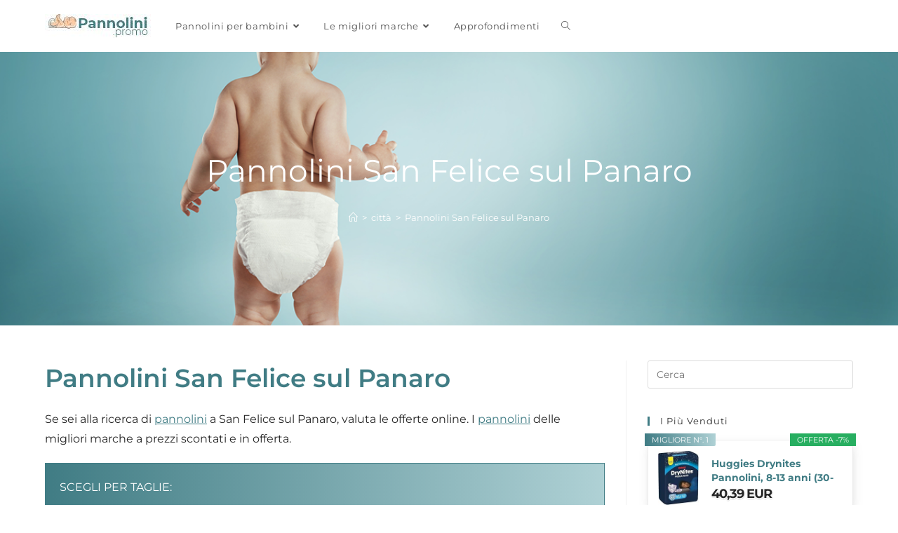

--- FILE ---
content_type: text/html; charset=UTF-8
request_url: https://pannolini.promo/pannolini-san-felice-sul-panaro/
body_size: 28782
content:
<!DOCTYPE html>
<html class="html" dir="ltr" lang="it-IT"
	prefix="og: https://ogp.me/ns#" >
<head>
	<meta charset="UTF-8">
	<link rel="profile" href="https://gmpg.org/xfn/11">

	<!-- Manifest added by SuperPWA - Progressive Web Apps Plugin For WordPress -->
<link rel="manifest" href="/superpwa-manifest.json">
<link rel="prefetch" href="/superpwa-manifest.json">
<meta name="theme-color" content="#D5E0EB">
<!-- / SuperPWA.com -->
<title>Pannolini San Felice sul Panaro | Pannolini. I migliori modelli di pannolino per il tu bambino</title><style id="rocket-critical-css">#cookie-notice *{-webkit-box-sizing:border-box;-moz-box-sizing:border-box;box-sizing:border-box}#cookie-notice .cookie-notice-container{display:block}#cookie-notice.cookie-notice-hidden .cookie-notice-container{display:none}.cookie-notice-container{padding:15px 30px;text-align:center;width:100%;z-index:2}.cn-close-icon{position:absolute;right:15px;top:50%;margin-top:-10px;width:15px;height:15px;opacity:.5;padding:10px;outline:0}.cn-close-icon:after,.cn-close-icon:before{position:absolute;content:' ';height:15px;width:2px;top:3px;background-color:#fff}.cn-close-icon:before{transform:rotate(45deg)}.cn-close-icon:after{transform:rotate(-45deg)}#cookie-notice .cn-button{margin:0 0 0 10px;border:none}.cn-button{font-family:-apple-system,BlinkMacSystemFont,Arial,Roboto,"Helvetica Neue",sans-serif;font-weight:400;font-size:13px;letter-spacing:.25px;line-height:20px;margin:0;padding:0;text-align:center;text-transform:none;display:inline-block;touch-action:manipulation;white-space:nowrap;outline:0;box-shadow:none;text-shadow:none;border:none;-webkit-border-radius:3px;-moz-border-radius:3px;border-radius:3px}.cn-button.bootstrap{text-decoration:none;padding:8.5px 10px;line-height:1}.cn-button.bootstrap{color:#fff;background:#00a99d}.cn-text-container{margin:0 0 6px 0}.cn-buttons-container,.cn-text-container{display:inline-block}@media all and (max-width:900px){.cookie-notice-container #cn-notice-text{display:block}.cookie-notice-container #cn-notice-buttons{display:block}#cookie-notice .cn-button{margin:0 5px 5px 5px}}@media all and (max-width:480px){.cookie-notice-container{padding:15px 25px}}.fa{-moz-osx-font-smoothing:grayscale;-webkit-font-smoothing:antialiased;display:inline-block;font-style:normal;font-variant:normal;text-rendering:auto;line-height:1}.fa-angle-down:before{content:"\f107"}.fa-angle-right:before{content:"\f105"}.fa-angle-up:before{content:"\f106"}.fa-bars:before{content:"\f0c9"}@font-face{font-family:"Font Awesome 5 Free";font-style:normal;font-weight:400;font-display:auto;src:url(https://pannolini.promo/wp-content/themes/oceanwp/assets/fonts/fontawesome/css/../webfonts/fa-regular-400.eot);src:url(https://pannolini.promo/wp-content/themes/oceanwp/assets/fonts/fontawesome/css/../webfonts/fa-regular-400.eot#1602257072) format("embedded-opentype"),url(https://pannolini.promo/wp-content/themes/oceanwp/assets/fonts/fontawesome/css/../webfonts/fa-regular-400.woff2) format("woff2"),url(https://pannolini.promo/wp-content/themes/oceanwp/assets/fonts/fontawesome/css/../webfonts/fa-regular-400.woff) format("woff"),url(https://pannolini.promo/wp-content/themes/oceanwp/assets/fonts/fontawesome/css/../webfonts/fa-regular-400.ttf) format("truetype"),url(https://pannolini.promo/wp-content/themes/oceanwp/assets/fonts/fontawesome/css/../webfonts/fa-regular-400.svg#fontawesome) format("svg")}@font-face{font-family:"Font Awesome 5 Free";font-style:normal;font-weight:900;font-display:auto;src:url(https://pannolini.promo/wp-content/themes/oceanwp/assets/fonts/fontawesome/css/../webfonts/fa-solid-900.eot);src:url(https://pannolini.promo/wp-content/themes/oceanwp/assets/fonts/fontawesome/css/../webfonts/fa-solid-900.eot#1602257072) format("embedded-opentype"),url(https://pannolini.promo/wp-content/themes/oceanwp/assets/fonts/fontawesome/css/../webfonts/fa-solid-900.woff2) format("woff2"),url(https://pannolini.promo/wp-content/themes/oceanwp/assets/fonts/fontawesome/css/../webfonts/fa-solid-900.woff) format("woff"),url(https://pannolini.promo/wp-content/themes/oceanwp/assets/fonts/fontawesome/css/../webfonts/fa-solid-900.ttf) format("truetype"),url(https://pannolini.promo/wp-content/themes/oceanwp/assets/fonts/fontawesome/css/../webfonts/fa-solid-900.svg#fontawesome) format("svg")}.fa{font-family:"Font Awesome 5 Free"}.fa{font-weight:900}@font-face{font-family:'simple-line-icons';src:url(https://pannolini.promo/wp-content/themes/oceanwp/assets/css/third/../../fonts/simple-line-icons/Simple-Line-Icons.eot#1602257072);src:url(https://pannolini.promo/wp-content/themes/oceanwp/assets/css/third/../../fonts/simple-line-icons/Simple-Line-Icons.eot#1602257072)format('embedded-opentype'),url(https://pannolini.promo/wp-content/themes/oceanwp/assets/css/third/../../fonts/simple-line-icons/Simple-Line-Icons.woff2#1602257072)format('woff2'),url(https://pannolini.promo/wp-content/themes/oceanwp/assets/css/third/../../fonts/simple-line-icons/Simple-Line-Icons.ttf#1602257072)format('truetype'),url(https://pannolini.promo/wp-content/themes/oceanwp/assets/css/third/../../fonts/simple-line-icons/Simple-Line-Icons.woff#1602257072)format('woff'),url(https://pannolini.promo/wp-content/themes/oceanwp/assets/css/third/../../fonts/simple-line-icons/Simple-Line-Icons.svg?v=2.4.0#simple-line-icons)format('svg');font-weight:400;font-style:normal}.icon-close,.icon-home,.icon-magnifier{font-family:'simple-line-icons';speak:none;font-style:normal;font-weight:400;font-variant:normal;text-transform:none;line-height:1;-webkit-font-smoothing:antialiased;-moz-osx-font-smoothing:grayscale}.icon-close:before{content:"\e082"}.icon-home:before{content:"\e069"}.icon-magnifier:before{content:"\e090"}button::-moz-focus-inner{padding:0;border:0}html,body,div,span,iframe,h1,h2,h4,p,a,img,i,ol,ul,li,form,article,aside,header,nav{margin:0;padding:0;border:0;outline:0;font-size:100%;font:inherit;vertical-align:baseline;font-family:inherit;font-size:100%;font-style:inherit;font-weight:inherit}article,aside,header,nav{display:block}html{font-size:62.5%;overflow-y:scroll;-webkit-text-size-adjust:100%;-ms-text-size-adjust:100%}*,*:before,*:after{-webkit-box-sizing:border-box;-moz-box-sizing:border-box;box-sizing:border-box}article,aside,header,main,nav{display:block}a img{border:0}img{max-width:100%;height:auto}html{-ms-overflow-x:hidden;overflow-x:hidden}body{font-family:"Open Sans",sans-serif;font-size:14px;line-height:1.8;color:#929292;-webkit-font-smoothing:antialiased;-moz-osx-font-smoothing:grayscale;overflow-wrap:break-word;word-wrap:break-word}body{background-color:#fff}i{font-style:italic}html{font-family:sans-serif;-ms-text-size-adjust:100%;-webkit-text-size-adjust:100%}body{margin:0}article,aside,header,main,nav{display:block}a{background-color:transparent}img{border:0}button,input{color:inherit;font:inherit;margin:0}button{overflow:visible}button{text-transform:none}button{-webkit-appearance:button}button::-moz-focus-inner,input::-moz-focus-inner{border:0;padding:0}input{line-height:normal}input[type="search"]::-webkit-search-cancel-button,input[type="search"]::-webkit-search-decoration{-webkit-appearance:none}.container{width:1200px;max-width:90%;margin:0 auto}#wrap{position:relative}#main{position:relative}#main #content-wrap{padding-top:50px;padding-bottom:50px}.content-area{float:left;position:relative;width:72%;padding-right:30px;border-right-width:1px;border-style:solid;border-color:#f1f1f1}.widget-area{width:28%}.widget-area.sidebar-primary{float:right;padding-left:30px}@media only screen and (max-width:959px){.container{max-width:90%}.content-area{float:none!important;width:100%;margin-bottom:40px;border:0}body:not(.separate-layout) .content-area{padding:0!important}.widget-area.sidebar-primary{float:none!important;width:100%;padding:0!important;border:0}#main #content-wrap.container{width:auto!important}}@media only screen and (max-width:767px){#wrap{width:100%!important}}img{max-width:100%;height:auto;vertical-align:middle}img[class*="attachment-"]{height:auto}iframe{width:100%;max-width:100%}.clr:after{content:'';display:block;visibility:hidden;clear:both;zoom:1;height:0}a{color:#333}a{text-decoration:none}h1,h2,h4{font-weight:600;margin:0 0 20px;color:#333;line-height:1.4}h1{font-size:23px}h2{font-size:20px}h4{font-size:17px}p{margin:0 0 20px}ul,ol{margin:15px 0 15px 20px}ol{list-style-type:decimal}li ul{margin:0 0 0 25px}form input[type="text"],form input[type="search"]{display:inline-block;min-height:40px;width:100%;font-size:14px;line-height:1.8;padding:6px 12px;vertical-align:middle;background-color:transparent;color:#333;border:1px solid #ddd;-webkit-border-radius:3px;-moz-border-radius:3px;-ms-border-radius:3px;border-radius:3px}input[type="text"],input[type="search"]{-webkit-appearance:none}input[type="search"]::-webkit-search-decoration,input[type="search"]::-webkit-search-cancel-button,input[type="search"]::-webkit-search-results-button,input[type="search"]::-webkit-search-results-decoration{display:none}button[type="submit"],.button{display:inline-block;font-family:inherit;background-color:#13aff0;color:#fff;font-size:12px;font-weight:600;text-transform:uppercase;margin:0;padding:14px 20px;border:0;text-align:center;letter-spacing:.1em;line-height:1}button::-moz-focus-inner{padding:0;border:0}#site-header{position:relative;width:100%;background-color:#fff;border-bottom:1px solid #f1f1f1;z-index:100}.no-header-border #site-header{border-bottom:none}#site-header-inner{position:relative;height:100%}#site-logo{float:left;height:100%;display:table}#site-logo #site-logo-inner{display:table-cell;vertical-align:middle;height:74px}#site-logo #site-logo-inner a{background-color:transparent!important}#site-logo #site-logo-inner a img{width:auto;vertical-align:middle}@media only screen and (max-width:767px){#site-logo{margin-top:0px!important;margin-bottom:0px!important}}#site-navigation-wrap{float:right;position:relative;right:-15px}#site-navigation-wrap .dropdown-menu{list-style:none;margin:0;padding:0}#site-navigation-wrap .dropdown-menu>li{float:left;position:relative}#site-navigation-wrap .dropdown-menu>li>a{display:block;font-size:13px;line-height:74px;color:#555;padding:0 15px;letter-spacing:.6px}#site-navigation-wrap .dropdown-menu>li>a.site-search-toggle{letter-spacing:0}#site-navigation-wrap .dropdown-menu>li>a .nav-arrow{padding-left:6px;line-height:1}.minimal-header.left-menu #site-navigation-wrap{float:left;right:0}.minimal-header.left-menu #site-logo{padding-right:20px}.sf-menu,.sf-menu *{margin:0;padding:0;list-style:none}.sf-menu li.menu-item{position:relative;white-space:nowrap;white-space:normal}.sf-menu ul.sub-menu{position:absolute;display:none;top:100%;left:0;z-index:9999}.sf-menu>li{float:left}.sf-menu a.menu-link{display:block;position:relative;zoom:1}.sf-menu ul.sub-menu ul{top:0;left:100%}.dropdown-menu,.dropdown-menu *{margin:0;padding:0;list-style:none}.dropdown-menu .sub-menu{display:none;position:absolute;top:100%;left:0;background-color:#fff;border-top:3px solid #13aff0;min-width:180px;line-height:1;text-align:left;z-index:999;-webkit-box-shadow:0 2px 6px rgba(0,0,0,.1);-moz-box-shadow:0 2px 6px rgba(0,0,0,.1);box-shadow:0 2px 6px rgba(0,0,0,.1)}.dropdown-menu li .sub-menu li.menu-item{display:block;float:none}.dropdown-menu ul .sub-menu{top:0;left:100%}.dropdown-menu ul li.menu-item{display:block;border-bottom:1px solid #f1f1f1}.dropdown-menu ul li.menu-item:last-child{border-bottom:0}.dropdown-menu ul li a.menu-link{display:block;position:relative;float:none;font-size:12px;font-weight:400;line-height:1.2em;letter-spacing:.6px;padding:12px 15px;text-transform:capitalize}.dropdown-menu ul li a.menu-link .nav-arrow{position:absolute;top:50%;right:15px;margin-top:-6.5px;padding:0}.oceanwp-mobile-menu-icon{display:none;position:relative}.oceanwp-mobile-menu-icon.mobile-right{float:right}.oceanwp-mobile-menu-icon a{font-size:13px;line-height:74px;color:#555;padding-left:15px;letter-spacing:.6px}.oceanwp-mobile-menu-icon a:first-child{padding-left:0}.oceanwp-mobile-menu-icon a.mobile-menu .oceanwp-text{padding-left:6px}#searchform-dropdown{position:absolute;right:0;background-color:#fff;border-top:3px solid #13aff0;top:100%;padding:15px;width:260px;-webkit-box-shadow:0 2px 7px rgba(0,0,0,.1);-moz-box-shadow:0 2px 7px rgba(0,0,0,.1);box-shadow:0 2px 7px rgba(0,0,0,.1);visibility:hidden;-moz-opacity:0;-webkit-opacity:0;opacity:0;z-index:10000}#searchform-dropdown input{display:block;background-color:transparent;-webkit-border-radius:0;-moz-border-radius:0;-ms-border-radius:0;border-radius:0;margin:0}.page-header{position:relative;background-color:#f5f5f5;padding:34px 0}.page-header .container{position:relative}.page-header-title{display:block;font-size:24px;line-height:1.4em;font-weight:400;margin:0;color:#333}.background-image-page-header{display:-webkit-box;display:-webkit-flex;display:-ms-flexbox;display:flex;-webkit-align-items:center;align-items:center;width:100%;background-color:#000;height:400px;background-position:50% 0;background-repeat:no-repeat;background-size:cover}.background-image-page-header .page-header-inner{text-align:center}.page-header.background-image-page-header .page-header-title{position:relative;color:#fff;font-size:44px;font-weight:400;max-width:100%;z-index:2}.background-image-page-header-overlay{display:block;position:absolute;top:0;left:0;height:100%;width:100%;background-color:#000;z-index:1;-moz-opacity:.5;-webkit-opacity:.5;opacity:.5}.site-breadcrumbs{position:absolute;right:0;top:50%;max-width:50%;height:32px;line-height:32px;margin-top:-16px;font-size:13px;color:#c6c6c6;font-weight:400;white-space:nowrap;overflow:hidden}.site-breadcrumbs ol{margin:0;padding:0;list-style:none}.site-breadcrumbs ol li{display:inline-block}.site-breadcrumbs ol li .breadcrumb-sep{margin:0 6px}.site-breadcrumbs .breadcrumb-home.has-icon{display:none}.background-image-page-header .site-breadcrumbs{display:block;position:inherit;max-width:100%;margin-top:20px;top:auto;right:auto;color:#fff;text-align:center;z-index:2}.background-image-page-header .site-breadcrumbs a{color:#fff}.site-breadcrumbs ol{margin:0}@media only screen and (max-width:959px){body.has-breadcrumbs .page-header-title{max-width:100%;width:100%}}@media only screen and (max-width:959px){.site-breadcrumbs{position:inherit;top:auto;left:auto;right:auto;max-width:100%;margin-top:0}}@media only screen and (max-width:767px){.page-header{background-attachment:initial!important}.page-header.background-image-page-header .page-header-title{font-size:24px}.background-image-page-header{height:auto!important}body.has-breadcrumbs .page-header-title{max-width:100%;width:100%}}.single .entry-content{margin-bottom:20px}.related-thumb img{display:block;width:100%}.widget-area{font-size:13px}.sidebar-box{margin-bottom:40px}.widget-title{display:block;line-height:1;font-size:13px;font-weight:400;color:#333;border-width:0 0 0 3px;border-style:solid;border-color:#13aff0;letter-spacing:1px;padding-left:15px;margin:0 0 20px;text-transform:uppercase}#respond #cancel-comment-reply-link{font-size:10px;color:#929292;float:right;border:2px solid #f1f1f1;padding:3px 10px;-webkit-border-radius:3px;-moz-border-radius:3px;-ms-border-radius:3px;border-radius:3px;text-transform:uppercase;letter-spacing:.1em}#scroll-top{display:none;position:fixed;right:20px;bottom:20px;width:40px;height:40px;line-height:40px;background-color:rgba(0,0,0,.4);color:#fff;font-size:18px;-webkit-border-radius:2px;-moz-border-radius:2px;-ms-border-radius:2px;border-radius:2px;text-align:center;z-index:100;-webkit-box-sizing:content-box;-moz-box-sizing:content-box;box-sizing:content-box}#scroll-top>span{line-height:inherit;vertical-align:top}@media only screen and (max-width:480px){#scroll-top{right:10px;bottom:10px;width:26px;height:26px;line-height:24px;font-size:14px}}#sidr-close{display:none}#mobile-menu-search{display:none}@media only screen and (max-width:959px){body.default-breakpoint #site-navigation-wrap{display:none}body.default-breakpoint .oceanwp-mobile-menu-icon{display:block}}.aawp-product{position:relative;margin:0 0 30px;width:100%}.aawp-product .aawp-product__title{word-wrap:break-word}.aawp-product__ribbon{padding:0 20px;font-weight:400;font-size:12px;line-height:20px;text-transform:uppercase}.aawp-product__ribbon--sale{background:#27ae60;border-bottom-left-radius:2px;color:#fff}.aawp-product__ribbon--bestseller{background:#e47911;border-bottom-right-radius:2px;color:#fff}.aawp .aawp-product--horizontal{zoom:1;display:block;max-width:100%;padding:20px;background:#fff;border:1px solid #ececec;font-size:15px;line-height:1.6;white-space:normal}.aawp .aawp-product--horizontal:before,.aawp .aawp-product--horizontal:after{content:" ";display:table}.aawp .aawp-product--horizontal:after{clear:both}.aawp .aawp-product--horizontal.aawp-product--ribbon{padding-top:35px}.aawp .aawp-product--horizontal .aawp-product__thumb{float:left;width:160px}@media (max-width:768px){.aawp .aawp-product--horizontal .aawp-product__thumb{float:none;width:100%}}.aawp .aawp-product--horizontal .aawp-product__image{display:block;height:auto;margin:0 auto 15px;max-height:200px;max-width:100%;width:auto;border:none;box-shadow:none}.aawp .aawp-product--horizontal .aawp-product__content{margin-left:160px;padding-left:20px}@media (max-width:768px){.aawp .aawp-product--horizontal .aawp-product__content{margin:0;padding:0}}.aawp .aawp-product--horizontal .aawp-product__title{display:block;margin:0 0 15px 0;font-size:18px;font-weight:700}@media (max-width:480px){.aawp .aawp-product--horizontal .aawp-product__title{margin-bottom:5px;font-size:16px}}.aawp .aawp-product--horizontal .aawp-product__description{margin:0}.aawp .aawp-product--horizontal .aawp-product__description>ul{margin:0 0 5px;padding:0 0 0 20px;list-style-type:disc;list-style-position:outside!important}.aawp .aawp-product--horizontal .aawp-product__description>ul li{margin:0;padding:0;background:none;word-wrap:break-word}@media (max-width:480px){.aawp .aawp-product--horizontal .aawp-product__description{display:none}}.aawp .aawp-product--horizontal .aawp-product__ribbon{position:absolute;padding:0 15px}.aawp .aawp-product--horizontal .aawp-product__ribbon--bestseller{top:-1px;left:-1px}.aawp .aawp-product--horizontal .aawp-product__ribbon--sale{top:-1px;right:-1px}.aawp{box-sizing:border-box}.aawp *,.aawp *:before,.aawp *:after{box-sizing:border-box}.aawp div,.aawp span{box-sizing:border-box}.aawp div *,.aawp span *,.aawp div *:before,.aawp span *:before,.aawp div *:after,.aawp span *:after{box-sizing:border-box}.aawp .aawp-product--widget-small{zoom:1;padding:20px;background:#fff;border:1px solid #ececec;color:inherit;position:relative;display:block;margin:0 0 20px;max-width:100%;font-size:15px;line-height:1.6;white-space:normal;min-width:100%;margin-bottom:20px;padding:5px}.aawp .aawp-product--widget-small:before,.aawp .aawp-product--widget-small:after{content:" ";display:table}.aawp .aawp-product--widget-small:after{clear:both}@media (max-width:480px){.aawp .aawp-product--widget-small{margin-bottom:15px}}.aawp .aawp-product--widget-small:first-child.aawp-product--ribbon{margin-top:10px}.aawp .aawp-product--widget-small.aawp-product--bestseller{padding-top:15px}.aawp .aawp-product--widget-small .aawp-product__ribbon{z-index:10;padding:0 10px;font-size:11px;line-height:18px}.aawp .aawp-product--widget-small .aawp-product__ribbon--sale{position:absolute;top:-10px;right:-5px;border-radius:0}.aawp .aawp-product--widget-small .aawp-product__ribbon--bestseller{position:absolute;top:-10px;left:-5px}.aawp .aawp-product--widget-small .aawp-product__inner{position:relative;display:block}.aawp .aawp-product--widget-small .aawp-product__image-link{border:none;box-shadow:none;outline:none;text-decoration:none}.aawp .aawp-product--widget-small .aawp-product__image{position:absolute;top:0;bottom:0;left:0;z-index:5;display:block;height:100%;width:75px;background-repeat:no-repeat;background-size:contain;background-position:center}.aawp .aawp-product--widget-small .aawp-product__content{display:block;margin-left:75px;min-height:75px;padding:3px 10px 5px}.aawp .aawp-product--widget-small .aawp-product__title{display:block;margin-top:5px;border:none;box-shadow:none;outline:none;text-decoration:none;font-size:14px;font-weight:700;line-height:20px;overflow:hidden;text-overflow:ellipsis}@media (min-width:769px){.aawp .aawp-product--widget-small .aawp-product__title{height:40px}}.aawp .aawp-product--widget-small .aawp-product__meta{zoom:1;margin-top:5px}.aawp .aawp-product--widget-small .aawp-product__meta:before,.aawp .aawp-product--widget-small .aawp-product__meta:after{content:" ";display:table}.aawp .aawp-product--widget-small .aawp-product__meta:after{clear:both}.aawp .aawp-product--widget-small .aawp-product__price{margin-bottom:0}.aawp .aawp-product--widget-small .aawp-product__price{display:inline-block;color:inherit;font-size:15px;font-weight:700;line-height:1;vertical-align:middle}</style><link rel="preload" href="https://fonts.googleapis.com/css?family=Open%20Sans&#038;display=swap" data-rocket-async="style" as="style" onload="this.onload=null;this.rel='stylesheet'" /><link rel="preload" href="https://pannolini.promo/wp-content/cache/min/1/3aa06fafa02617b5a31e8339362776e6.css" data-rocket-async="style" as="style" onload="this.onload=null;this.rel='stylesheet'" media="all" data-minify="1" />
	
		
		
			
						<script type="text/javascript">var theChampFBCommentUrl = 'https://pannolini.promo/pannolini-san-felice-sul-panaro/'; var theChampFBCommentColor = ''; var theChampFBCommentNumPosts = ''; var theChampFBCommentWidth = '100%'; var theChampFBCommentOrderby = ''; var theChampCommentingTabs = "wordpress,facebook,disqus", theChampGpCommentsUrl = 'https://pannolini.promo/pannolini-san-felice-sul-panaro/', theChampDisqusShortname = '', theChampScEnabledTabs = 'wordpress,fb', theChampScLabel = 'Leave a reply', theChampScTabLabels = {"wordpress":"Default Comments (0)","fb":"Facebook Comments","disqus":"Disqus Comments"}, theChampGpCommentsWidth = 0, theChampCommentingId = 'respond'</script>
					<style type="text/css">
						.the_champ_button_instagram span.the_champ_svg,a.the_champ_instagram span.the_champ_svg{background:radial-gradient(circle at 30% 107%,#fdf497 0,#fdf497 5%,#fd5949 45%,#d6249f 60%,#285aeb 90%)}
					.the_champ_horizontal_sharing .the_champ_svg,.heateor_ss_standard_follow_icons_container .the_champ_svg{
					color: #fff;
				border-width: 0px;
		border-style: solid;
		border-color: transparent;
	}
		.the_champ_horizontal_sharing .theChampTCBackground{
		color:#666;
	}
		.the_champ_horizontal_sharing span.the_champ_svg:hover,.heateor_ss_standard_follow_icons_container span.the_champ_svg:hover{
				border-color: transparent;
	}
		.the_champ_vertical_sharing span.the_champ_svg,.heateor_ss_floating_follow_icons_container span.the_champ_svg{
					color: #fff;
				border-width: 0px;
		border-style: solid;
		border-color: transparent;
	}
		.the_champ_vertical_sharing .theChampTCBackground{
		color:#666;
	}
		.the_champ_vertical_sharing span.the_champ_svg:hover,.heateor_ss_floating_follow_icons_container span.the_champ_svg:hover{
						border-color: transparent;
		}
	@media screen and (max-width:783px){.the_champ_vertical_sharing{display:none!important}}div.heateor_ss_mobile_footer{display:none;}@media screen and (max-width:783px){div.the_champ_bottom_sharing ul.the_champ_sharing_ul i.theChampTCBackground{background-color:white}div.the_champ_bottom_sharing{width:100%!important;left:0!important;}div.the_champ_bottom_sharing a{width:11.111111111111% !important;margin:0!important;padding:0!important;}div.the_champ_bottom_sharing .the_champ_svg{width: 100% !important;}div.the_champ_bottom_sharing div.theChampTotalShareCount{font-size:1em!important;line-height:28px!important}div.the_champ_bottom_sharing div.theChampTotalShareText{font-size:.7em!important;line-height:0px!important}div.heateor_ss_mobile_footer{display:block;height:40px;}.the_champ_bottom_sharing{padding:0!important;display:block!important;width: auto!important;bottom:-2px!important;top: auto!important;}.the_champ_bottom_sharing .the_champ_square_count{line-height: inherit;}.the_champ_bottom_sharing .theChampSharingArrow{display:none;}.the_champ_bottom_sharing .theChampTCBackground{margin-right: 1.1em !important}}</style>
	
		<!-- All in One SEO 4.2.5.1 - aioseo.com -->
		<meta name="robots" content="max-image-preview:large" />
		<meta name="google-site-verification" content="0_n4Ooa1pjuh93Z5VUOSm0kQW-PNloG8aMRMFfYLnkw" />
		<link rel="canonical" href="https://pannolini.promo/pannolini-san-felice-sul-panaro/" />
		<meta name="generator" content="All in One SEO (AIOSEO) 4.2.5.1 " />
		<meta property="og:locale" content="it_IT" />
		<meta property="og:site_name" content="Pannolini. I migliori modelli di pannolino per il tu bambino | Pannolini" />
		<meta property="og:type" content="article" />
		<meta property="og:title" content="Pannolini San Felice sul Panaro | Pannolini. I migliori modelli di pannolino per il tu bambino" />
		<meta property="og:url" content="https://pannolini.promo/pannolini-san-felice-sul-panaro/" />
		<meta property="og:image" content="https://pannolini.promo/wp-content/uploads/2019/07/cropped-logo-pannolini.jpg" />
		<meta property="og:image:secure_url" content="https://pannolini.promo/wp-content/uploads/2019/07/cropped-logo-pannolini.jpg" />
		<meta property="article:published_time" content="2019-08-05T09:10:39+00:00" />
		<meta property="article:modified_time" content="2019-08-05T09:10:39+00:00" />
		<meta name="twitter:card" content="summary" />
		<meta name="twitter:title" content="Pannolini San Felice sul Panaro | Pannolini. I migliori modelli di pannolino per il tu bambino" />
		<meta name="twitter:image" content="https://pannolini.promo/wp-content/uploads/2019/07/cropped-logo-pannolini.jpg" />
		<meta name="google" content="nositelinkssearchbox" />
		<script type="application/ld+json" class="aioseo-schema">
			{"@context":"https:\/\/schema.org","@graph":[{"@type":"BreadcrumbList","@id":"https:\/\/pannolini.promo\/pannolini-san-felice-sul-panaro\/#breadcrumblist","itemListElement":[{"@type":"ListItem","@id":"https:\/\/pannolini.promo\/#listItem","position":1,"item":{"@type":"WebPage","@id":"https:\/\/pannolini.promo\/","name":"Home","description":"Pannolini","url":"https:\/\/pannolini.promo\/"},"nextItem":"https:\/\/pannolini.promo\/pannolini-san-felice-sul-panaro\/#listItem"},{"@type":"ListItem","@id":"https:\/\/pannolini.promo\/pannolini-san-felice-sul-panaro\/#listItem","position":2,"item":{"@type":"WebPage","@id":"https:\/\/pannolini.promo\/pannolini-san-felice-sul-panaro\/","name":"Pannolini San Felice sul Panaro","url":"https:\/\/pannolini.promo\/pannolini-san-felice-sul-panaro\/"},"previousItem":"https:\/\/pannolini.promo\/#listItem"}]},{"@type":"Organization","@id":"https:\/\/pannolini.promo\/#organization","name":"Pannolini. I migliori modelli di pannolino per il tu bambino","url":"https:\/\/pannolini.promo\/","logo":{"@type":"ImageObject","url":"https:\/\/pannolini.promo\/wp-content\/uploads\/2019\/07\/cropped-logo-pannolini.jpg","@id":"https:\/\/pannolini.promo\/#organizationLogo","width":151,"height":34},"image":{"@id":"https:\/\/pannolini.promo\/#organizationLogo"}},{"@type":"WebSite","@id":"https:\/\/pannolini.promo\/#website","url":"https:\/\/pannolini.promo\/","name":"Pannolini. I migliori modelli di pannolino per il tu bambino","description":"Pannolini","inLanguage":"it-IT","publisher":{"@id":"https:\/\/pannolini.promo\/#organization"}},{"@type":"Article","@id":"https:\/\/pannolini.promo\/pannolini-san-felice-sul-panaro\/#article","name":"Pannolini San Felice sul Panaro | Pannolini. I migliori modelli di pannolino per il tu bambino","headline":"Pannolini San Felice sul Panaro","author":{"@id":"https:\/\/pannolini.promo\/author\/alessandro-adseo\/#author"},"publisher":{"@id":"https:\/\/pannolini.promo\/#organization"},"image":{"@type":"ImageObject","url":"https:\/\/pannolini.promo\/wp-content\/uploads\/2019\/07\/cropped-logo-pannolini.jpg","@id":"https:\/\/pannolini.promo\/#articleImage","width":151,"height":34},"datePublished":"2019-08-05T09:10:39+00:00","dateModified":"2019-08-05T09:10:39+00:00","inLanguage":"it-IT","mainEntityOfPage":{"@id":"https:\/\/pannolini.promo\/pannolini-san-felice-sul-panaro\/#webpage"},"isPartOf":{"@id":"https:\/\/pannolini.promo\/pannolini-san-felice-sul-panaro\/#webpage"},"articleSection":"citt\u00e0, citt\u00e0"},{"@type":"WebPage","@id":"https:\/\/pannolini.promo\/pannolini-san-felice-sul-panaro\/#webpage","url":"https:\/\/pannolini.promo\/pannolini-san-felice-sul-panaro\/","name":"Pannolini San Felice sul Panaro | Pannolini. I migliori modelli di pannolino per il tu bambino","inLanguage":"it-IT","isPartOf":{"@id":"https:\/\/pannolini.promo\/#website"},"breadcrumb":{"@id":"https:\/\/pannolini.promo\/pannolini-san-felice-sul-panaro\/#breadcrumblist"},"author":"https:\/\/pannolini.promo\/author\/alessandro-adseo\/#author","creator":"https:\/\/pannolini.promo\/author\/alessandro-adseo\/#author","datePublished":"2019-08-05T09:10:39+00:00","dateModified":"2019-08-05T09:10:39+00:00"}]}
		</script>
		<!-- All in One SEO -->


<!-- Google Tag Manager for WordPress by gtm4wp.com -->
<script data-cfasync="false" data-pagespeed-no-defer>
	var gtm4wp_datalayer_name = "dataLayer";
	var dataLayer = dataLayer || [];
</script>
<!-- End Google Tag Manager for WordPress by gtm4wp.com --><link rel="pingback" href="https://pannolini.promo/xmlrpc.php">
<meta name="viewport" content="width=device-width, initial-scale=1"><link href='https://fonts.gstatic.com' crossorigin rel='preconnect' />
<link rel="alternate" type="application/rss+xml" title="Pannolini. I migliori modelli di pannolino per il tu bambino &raquo; Feed" href="https://pannolini.promo/feed/" />
<link rel="alternate" type="application/rss+xml" title="Pannolini. I migliori modelli di pannolino per il tu bambino &raquo; Feed dei commenti" href="https://pannolini.promo/comments/feed/" />
<link rel="alternate" type="application/rss+xml" title="Pannolini. I migliori modelli di pannolino per il tu bambino &raquo; Pannolini San Felice sul Panaro Feed dei commenti" href="https://pannolini.promo/pannolini-san-felice-sul-panaro/feed/" />
<style>
img.wp-smiley,
img.emoji {
	display: inline !important;
	border: none !important;
	box-shadow: none !important;
	height: 1em !important;
	width: 1em !important;
	margin: 0 0.07em !important;
	vertical-align: -0.1em !important;
	background: none !important;
	padding: 0 !important;
}
</style>
	











<script src='https://pannolini.promo/wp-includes/js/jquery/jquery.min.js?ver=3.6.0' id='jquery-core-js'></script>
<script data-rocketlazyloadscript='[data-uri]' id='cookie-law-info-js-extra'></script>
<script data-rocketlazyloadscript='https://pannolini.promo/wp-content/plugins/cookie-law-info/legacy/public/js/cookie-law-info-public.js?ver=3.0.1'  id='cookie-law-info-js'></script>
<link rel="https://api.w.org/" href="https://pannolini.promo/wp-json/" /><link rel="alternate" type="application/json" href="https://pannolini.promo/wp-json/wp/v2/posts/750" /><link rel="EditURI" type="application/rsd+xml" title="RSD" href="https://pannolini.promo/xmlrpc.php?rsd" />
<link rel="wlwmanifest" type="application/wlwmanifest+xml" href="https://pannolini.promo/wp-includes/wlwmanifest.xml" /> 
<meta name="generator" content="WordPress 6.0.11" />
<link rel='shortlink' href='https://pannolini.promo/?p=750' />
<link rel="alternate" type="application/json+oembed" href="https://pannolini.promo/wp-json/oembed/1.0/embed?url=https%3A%2F%2Fpannolini.promo%2Fpannolini-san-felice-sul-panaro%2F" />
<link rel="alternate" type="text/xml+oembed" href="https://pannolini.promo/wp-json/oembed/1.0/embed?url=https%3A%2F%2Fpannolini.promo%2Fpannolini-san-felice-sul-panaro%2F&#038;format=xml" />
<style type="text/css">.aawp .aawp-tb__row--highlight{background-color:#256aaf;}.aawp .aawp-tb__row--highlight{color:#256aaf;}.aawp .aawp-tb__row--highlight a{color:#256aaf;}</style><style type="text/css">.aawp-product__price--current  { text-shadow: -0.05em -0.04em 0 #fff, -0.07em 0.05em 0 #fff, 0.05em -0.05em 0 #fff, -0.03em -0.05em 0 #fff, 0.04em 0.05em 0 #fff, 0.05em 0.04em 0 rgba(0,0,0,.2), -0.02em 0.05em 0.1em rgba(0,0,0,.6);
    letter-spacing: -1px;}
.aawp-product__price--current {font-size: 26px!important}
.aawp-product--widget-small .aawp-product__price--current {font-size: 18px!important}
.aawp-button {font-size: 18px; padding: 12px 17px 11px 17px;}
.aawp-product{box-shadow: 1px 6px 15px -5px #75757563;}
.aawp .aawp-button.aawp-button--amazon, .aawp-button.aawp-button--amazon  {background: linear-gradient(to right, #407c84, #afd1d5); color: #fff!important; border: none!important;}
 .aawp-product__ribbon--bestseller{ background: linear-gradient(to right, #407c84, #afd1d5);}
</style>
<!-- Google Tag Manager for WordPress by gtm4wp.com -->
<!-- GTM Container placement set to footer -->
<script data-cfasync="false" data-pagespeed-no-defer type="text/javascript">
	var dataLayer_content = {"pagePostType":"post","pagePostType2":"single-post","pageCategory":["citta"],"pageAttributes":["citta"],"pagePostAuthor":"Federica"};
	dataLayer.push( dataLayer_content );
</script>
<script data-cfasync="false">
(function(w,d,s,l,i){w[l]=w[l]||[];w[l].push({'gtm.start':
new Date().getTime(),event:'gtm.js'});var f=d.getElementsByTagName(s)[0],
j=d.createElement(s),dl=l!='dataLayer'?'&l='+l:'';j.async=true;j.src=
'//www.googletagmanager.com/gtm.'+'js?id='+i+dl;f.parentNode.insertBefore(j,f);
})(window,document,'script','dataLayer','GTM-WXRM368');
</script>
<!-- End Google Tag Manager -->
<!-- End Google Tag Manager for WordPress by gtm4wp.com -->				<link rel="preconnect" href="https://fonts.gstatic.com" crossorigin />
				
				
				<style>.recentcomments a{display:inline !important;padding:0 !important;margin:0 !important;}</style>                <style>
                    
					div[id*='ajaxsearchlitesettings'].searchsettings .asl_option_inner label {
						font-size: 0px !important;
						color: rgba(0, 0, 0, 0);
					}
					div[id*='ajaxsearchlitesettings'].searchsettings .asl_option_inner label:after {
						font-size: 11px !important;
						position: absolute;
						top: 0;
						left: 0;
						z-index: 1;
					}
					.asl_w_container {
						width: 100%;
						margin: 0px 0px 0px 0px;
						min-width: 200px;
					}
					div[id*='ajaxsearchlite'].asl_m {
						width: 100%;
					}
					div[id*='ajaxsearchliteres'].wpdreams_asl_results div.resdrg span.highlighted {
						font-weight: bold;
						color: rgba(217, 49, 43, 1);
						background-color: rgba(238, 238, 238, 1);
					}
					div[id*='ajaxsearchliteres'].wpdreams_asl_results .results div.asl_image {
						width: 70px;
						height: 70px;
						background-size: cover;
						background-repeat: no-repeat;
					}
					div.asl_r .results {
						max-height: none;
					}
				
						div.asl_r.asl_w.vertical .results .item::after {
							display: block;
							position: absolute;
							bottom: 0;
							content: '';
							height: 1px;
							width: 100%;
							background: #D8D8D8;
						}
						div.asl_r.asl_w.vertical .results .item.asl_last_item::after {
							display: none;
						}
					                </style>
                <link rel="icon" href="https://pannolini.promo/wp-content/uploads/2019/07/cropped-fav-32x32.png" sizes="32x32" />
<link rel="icon" href="https://pannolini.promo/wp-content/uploads/2019/07/cropped-fav-192x192.png" sizes="192x192" />
<link rel="apple-touch-icon" href="https://pannolini.promo/wp-content/uploads/2019/07/cropped-fav-180x180.png" />
<meta name="msapplication-TileImage" content="https://pannolini.promo/wp-content/uploads/2019/07/cropped-fav-270x270.png" />
		<style id="wp-custom-css">
			.men{color:#fff;padding:20px;background:linear-gradient(to right,#407c84,#afd1d5);border:1px solid #407c84}.men a{color:#fff}.top{background:linear-gradient(to right,#407c84,#afd1d5);border:1px solid #407c84;color:#fff;padding:20px;text-align:center;width:100%}.link-sponsorizzato{font-size:10px}		</style>
		<!-- OceanWP CSS -->
<style type="text/css">
.background-image-page-header-overlay{background-color:rgba(0,0,0,0)}.page-header{background-image:url( https://pannolini.promo/wp-content/uploads/2019/07/pannolino-promo.png ) !important;background-position:center center;height:390px}/* General CSS */a:hover,a.light:hover,.theme-heading .text::before,.theme-heading .text::after,#top-bar-content >a:hover,#top-bar-social li.oceanwp-email a:hover,#site-navigation-wrap .dropdown-menu >li >a:hover,#site-header.medium-header #medium-searchform button:hover,.oceanwp-mobile-menu-icon a:hover,.blog-entry.post .blog-entry-header .entry-title a:hover,.blog-entry.post .blog-entry-readmore a:hover,.blog-entry.thumbnail-entry .blog-entry-category a,ul.meta li a:hover,.dropcap,.single nav.post-navigation .nav-links .title,body .related-post-title a:hover,body #wp-calendar caption,body .contact-info-widget.default i,body .contact-info-widget.big-icons i,body .custom-links-widget .oceanwp-custom-links li a:hover,body .custom-links-widget .oceanwp-custom-links li a:hover:before,body .posts-thumbnails-widget li a:hover,body .social-widget li.oceanwp-email a:hover,.comment-author .comment-meta .comment-reply-link,#respond #cancel-comment-reply-link:hover,#footer-widgets .footer-box a:hover,#footer-bottom a:hover,#footer-bottom #footer-bottom-menu a:hover,.sidr a:hover,.sidr-class-dropdown-toggle:hover,.sidr-class-menu-item-has-children.active >a,.sidr-class-menu-item-has-children.active >a >.sidr-class-dropdown-toggle,input[type=checkbox]:checked:before{color:#407c84}.single nav.post-navigation .nav-links .title .owp-icon use,.blog-entry.post .blog-entry-readmore a:hover .owp-icon use,body .contact-info-widget.default .owp-icon use,body .contact-info-widget.big-icons .owp-icon use{stroke:#407c84}input[type="button"],input[type="reset"],input[type="submit"],button[type="submit"],.button,#site-navigation-wrap .dropdown-menu >li.btn >a >span,.thumbnail:hover i,.post-quote-content,.omw-modal .omw-close-modal,body .contact-info-widget.big-icons li:hover i,body div.wpforms-container-full .wpforms-form input[type=submit],body div.wpforms-container-full .wpforms-form button[type=submit],body div.wpforms-container-full .wpforms-form .wpforms-page-button{background-color:#407c84}.thumbnail:hover .link-post-svg-icon{background-color:#407c84}body .contact-info-widget.big-icons li:hover .owp-icon{background-color:#407c84}.widget-title{border-color:#407c84}blockquote{border-color:#407c84}#searchform-dropdown{border-color:#407c84}.dropdown-menu .sub-menu{border-color:#407c84}.blog-entry.large-entry .blog-entry-readmore a:hover{border-color:#407c84}.oceanwp-newsletter-form-wrap input[type="email"]:focus{border-color:#407c84}.social-widget li.oceanwp-email a:hover{border-color:#407c84}#respond #cancel-comment-reply-link:hover{border-color:#407c84}body .contact-info-widget.big-icons li:hover i{border-color:#407c84}#footer-widgets .oceanwp-newsletter-form-wrap input[type="email"]:focus{border-color:#407c84}blockquote,.wp-block-quote{border-left-color:#407c84}body .contact-info-widget.big-icons li:hover .owp-icon{border-color:#407c84}input[type="button"]:hover,input[type="reset"]:hover,input[type="submit"]:hover,button[type="submit"]:hover,input[type="button"]:focus,input[type="reset"]:focus,input[type="submit"]:focus,button[type="submit"]:focus,.button:hover,.button:focus,#site-navigation-wrap .dropdown-menu >li.btn >a:hover >span,.post-quote-author,.omw-modal .omw-close-modal:hover,body div.wpforms-container-full .wpforms-form input[type=submit]:hover,body div.wpforms-container-full .wpforms-form button[type=submit]:hover,body div.wpforms-container-full .wpforms-form .wpforms-page-button:hover{background-color:#afd1d5}a{color:#407c84}a .owp-icon use{stroke:#407c84}a:hover{color:#000000}a:hover .owp-icon use{stroke:#000000}/* Header CSS */#site-header.has-header-media .overlay-header-media{background-color:rgba(0,0,0,0.5)}/* Typography CSS */body{font-family:Montserrat;font-size:16px;color:#262626}h1{font-size:36px;color:#407c84}h2{font-size:26px;color:#407c84}
</style><noscript><style id="rocket-lazyload-nojs-css">.rll-youtube-player, [data-lazy-src]{display:none !important;}</style></noscript><script>
/*! loadCSS rel=preload polyfill. [c]2017 Filament Group, Inc. MIT License */
(function(w){"use strict";if(!w.loadCSS){w.loadCSS=function(){}}
var rp=loadCSS.relpreload={};rp.support=(function(){var ret;try{ret=w.document.createElement("link").relList.supports("preload")}catch(e){ret=!1}
return function(){return ret}})();rp.bindMediaToggle=function(link){var finalMedia=link.media||"all";function enableStylesheet(){link.media=finalMedia}
if(link.addEventListener){link.addEventListener("load",enableStylesheet)}else if(link.attachEvent){link.attachEvent("onload",enableStylesheet)}
setTimeout(function(){link.rel="stylesheet";link.media="only x"});setTimeout(enableStylesheet,3000)};rp.poly=function(){if(rp.support()){return}
var links=w.document.getElementsByTagName("link");for(var i=0;i<links.length;i++){var link=links[i];if(link.rel==="preload"&&link.getAttribute("as")==="style"&&!link.getAttribute("data-loadcss")){link.setAttribute("data-loadcss",!0);rp.bindMediaToggle(link)}}};if(!rp.support()){rp.poly();var run=w.setInterval(rp.poly,500);if(w.addEventListener){w.addEventListener("load",function(){rp.poly();w.clearInterval(run)})}else if(w.attachEvent){w.attachEvent("onload",function(){rp.poly();w.clearInterval(run)})}}
if(typeof exports!=="undefined"){exports.loadCSS=loadCSS}
else{w.loadCSS=loadCSS}}(typeof global!=="undefined"?global:this))
</script></head>

<body data-rsssl=1 class="post-template-default single single-post postid-750 single-format-standard wp-custom-logo wp-embed-responsive aawp-custom oceanwp-theme dropdown-mobile no-header-border default-breakpoint has-sidebar content-right-sidebar post-in-category-citta page-with-background-title has-breadcrumbs has-blog-grid elementor-default elementor-kit-1708" itemscope="itemscope" itemtype="https://schema.org/Article">

	
	
	<div id="outer-wrap" class="site clr">

		<a class="skip-link screen-reader-text" href="#main">Salta al contenuto</a>

		
		<div id="wrap" class="clr">

			
			
<header id="site-header" class="minimal-header left-menu clr" data-height="74" itemscope="itemscope" itemtype="https://schema.org/WPHeader" role="banner">

	
					
			<div id="site-header-inner" class="clr container">

				
				

<div id="site-logo" class="clr" itemscope itemtype="https://schema.org/Brand" >

	
	<div id="site-logo-inner" class="clr">

		<a href="https://pannolini.promo/" class="custom-logo-link" rel="home"><img width="151" height="34" src="data:image/svg+xml,%3Csvg%20xmlns='http://www.w3.org/2000/svg'%20viewBox='0%200%20151%2034'%3E%3C/svg%3E" class="custom-logo" alt="Pannolini. I migliori modelli di pannolino per il tu bambino" data-lazy-srcset="https://pannolini.promo/wp-content/uploads/2019/07/cropped-logo-pannolini.jpg 151w, https://pannolini.promo/wp-content/uploads/2019/07/cropped-logo-pannolini-150x34.jpg 150w" data-lazy-sizes="(max-width: 151px) 100vw, 151px" data-lazy-src="https://pannolini.promo/wp-content/uploads/2019/07/cropped-logo-pannolini.jpg" /><noscript><img width="151" height="34" src="https://pannolini.promo/wp-content/uploads/2019/07/cropped-logo-pannolini.jpg" class="custom-logo" alt="Pannolini. I migliori modelli di pannolino per il tu bambino" srcset="https://pannolini.promo/wp-content/uploads/2019/07/cropped-logo-pannolini.jpg 151w, https://pannolini.promo/wp-content/uploads/2019/07/cropped-logo-pannolini-150x34.jpg 150w" sizes="(max-width: 151px) 100vw, 151px" /></noscript></a>
	</div><!-- #site-logo-inner -->

	
	
</div><!-- #site-logo -->

			<div id="site-navigation-wrap" class="clr">
			
			
			
			<nav id="site-navigation" class="navigation main-navigation clr" itemscope="itemscope" itemtype="https://schema.org/SiteNavigationElement" role="navigation" >

				<ul id="menu-principale" class="main-menu dropdown-menu sf-menu"><li id="menu-item-76" class="menu-item menu-item-type-post_type menu-item-object-post menu-item-has-children dropdown menu-item-76"><a href="https://pannolini.promo/pannolini-per-bambini/" class="menu-link"><span class="text-wrap">Pannolini per bambini<i class="nav-arrow fa fa-angle-down" aria-hidden="true" role="img"></i></span></a>
<ul class="sub-menu">
	<li id="menu-item-24" class="menu-item menu-item-type-custom menu-item-object-custom menu-item-has-children dropdown menu-item-24"><a href="#" class="menu-link"><span class="text-wrap">Per taglie<i class="nav-arrow fa fa-angle-right" aria-hidden="true" role="img"></i></span></a>
	<ul class="sub-menu">
		<li id="menu-item-53" class="menu-item menu-item-type-post_type menu-item-object-post menu-item-53"><a href="https://pannolini.promo/taglie-pannolini-bambini/" class="menu-link"><span class="text-wrap">Taglie pannolini bambini</span></a></li>		<li id="menu-item-62" class="menu-item menu-item-type-post_type menu-item-object-post menu-item-62"><a href="https://pannolini.promo/pannolini-per-neonati/" class="menu-link"><span class="text-wrap">Pannolini per neonati</span></a></li>		<li id="menu-item-485" class="menu-item menu-item-type-post_type menu-item-object-post menu-item-485"><a href="https://pannolini.promo/pannolini-taglia-0/" class="menu-link"><span class="text-wrap">Pannolini taglia 0</span></a></li>		<li id="menu-item-23" class="menu-item menu-item-type-post_type menu-item-object-post menu-item-23"><a href="https://pannolini.promo/pannolini-taglia-1/" class="menu-link"><span class="text-wrap">Pannolini taglia 1</span></a></li>		<li id="menu-item-22" class="menu-item menu-item-type-post_type menu-item-object-post menu-item-22"><a href="https://pannolini.promo/pannolini-taglia-2/" class="menu-link"><span class="text-wrap">Pannolini taglia 2</span></a></li>		<li id="menu-item-31" class="menu-item menu-item-type-post_type menu-item-object-post menu-item-31"><a href="https://pannolini.promo/pannolini-taglia-3/" class="menu-link"><span class="text-wrap">Pannolini taglia 3</span></a></li>		<li id="menu-item-30" class="menu-item menu-item-type-post_type menu-item-object-post menu-item-30"><a href="https://pannolini.promo/pannolini-taglia-4/" class="menu-link"><span class="text-wrap">Pannolini taglia 4</span></a></li>		<li id="menu-item-292" class="menu-item menu-item-type-post_type menu-item-object-post menu-item-292"><a href="https://pannolini.promo/pannolini-taglia-4-piu/" class="menu-link"><span class="text-wrap">Pannolini taglia 4 +</span></a></li>		<li id="menu-item-40" class="menu-item menu-item-type-post_type menu-item-object-post menu-item-40"><a href="https://pannolini.promo/pannolini-taglia-5/" class="menu-link"><span class="text-wrap">Pannolini taglia 5</span></a></li>		<li id="menu-item-291" class="menu-item menu-item-type-post_type menu-item-object-post menu-item-291"><a href="https://pannolini.promo/pannolini-taglia-5-piu/" class="menu-link"><span class="text-wrap">Pannolini taglia 5 +</span></a></li>		<li id="menu-item-290" class="menu-item menu-item-type-post_type menu-item-object-post menu-item-290"><a href="https://pannolini.promo/pannolini-taglia-6/" class="menu-link"><span class="text-wrap">Pannolini taglia 6</span></a></li>	</ul>
</li>	<li id="menu-item-68" class="menu-item menu-item-type-post_type menu-item-object-post menu-item-has-children dropdown menu-item-68"><a href="https://pannolini.promo/pannolini-a-mutandina-per-bambini/" class="menu-link"><span class="text-wrap">Pannolini a mutandina<i class="nav-arrow fa fa-angle-right" aria-hidden="true" role="img"></i></span></a>
	<ul class="sub-menu">
		<li id="menu-item-258" class="menu-item menu-item-type-post_type menu-item-object-post menu-item-258"><a href="https://pannolini.promo/pannolini-a-mutandina-taglia-1/" class="menu-link"><span class="text-wrap">Pannolini a mutandina taglia 1</span></a></li>		<li id="menu-item-257" class="menu-item menu-item-type-post_type menu-item-object-post menu-item-257"><a href="https://pannolini.promo/pannolini-a-mutandina-taglia-2/" class="menu-link"><span class="text-wrap">Pannolini a mutandina taglia 2</span></a></li>		<li id="menu-item-256" class="menu-item menu-item-type-post_type menu-item-object-post menu-item-256"><a href="https://pannolini.promo/pannolini-a-mutandina-taglia-3/" class="menu-link"><span class="text-wrap">Pannolini a mutandina taglia 3</span></a></li>		<li id="menu-item-271" class="menu-item menu-item-type-post_type menu-item-object-post menu-item-271"><a href="https://pannolini.promo/pannolini-a-mutandina-taglia-4/" class="menu-link"><span class="text-wrap">Pannolini a mutandina taglia 4</span></a></li>		<li id="menu-item-272" class="menu-item menu-item-type-post_type menu-item-object-post menu-item-272"><a href="https://pannolini.promo/pannolini-a-mutandina-taglia-5/" class="menu-link"><span class="text-wrap">Pannolini a mutandina taglia 5</span></a></li>		<li id="menu-item-269" class="menu-item menu-item-type-post_type menu-item-object-post menu-item-269"><a href="https://pannolini.promo/pannolini-a-mutandina-taglia-6/" class="menu-link"><span class="text-wrap">Pannolini a mutandina taglia 6</span></a></li>	</ul>
</li>	<li id="menu-item-296" class="menu-item menu-item-type-post_type menu-item-object-post menu-item-296"><a href="https://pannolini.promo/pannolini-lavabili-bambini/" class="menu-link"><span class="text-wrap">Pannolini lavabili bambini</span></a></li>	<li id="menu-item-300" class="menu-item menu-item-type-post_type menu-item-object-post menu-item-has-children dropdown menu-item-300"><a href="https://pannolini.promo/pannolini-per-mare-bambini/" class="menu-link"><span class="text-wrap">Pannolini per mare<i class="nav-arrow fa fa-angle-right" aria-hidden="true" role="img"></i></span></a>
	<ul class="sub-menu">
		<li id="menu-item-355" class="menu-item menu-item-type-post_type menu-item-object-post menu-item-355"><a href="https://pannolini.promo/pannolini-huggies-mare/" class="menu-link"><span class="text-wrap">Pannolini mare Huggies</span></a></li>	</ul>
</li>	<li id="menu-item-301" class="menu-item menu-item-type-post_type menu-item-object-post menu-item-301"><a href="https://pannolini.promo/pannolini-in-stoffa-per-bambini/" class="menu-link"><span class="text-wrap">Pannolini in stoffa per bambini</span></a></li>	<li id="menu-item-71" class="menu-item menu-item-type-post_type menu-item-object-post menu-item-71"><a href="https://pannolini.promo/pannolini-svedesi-per-bambini/" class="menu-link"><span class="text-wrap">Pannolini svedesi</span></a></li></ul>
</li><li id="menu-item-90" class="menu-item menu-item-type-post_type menu-item-object-post menu-item-has-children dropdown menu-item-90"><a href="https://pannolini.promo/le-migliori-marche-di-pannolini-per-bambini/" class="menu-link"><span class="text-wrap">Le migliori marche<i class="nav-arrow fa fa-angle-down" aria-hidden="true" role="img"></i></span></a>
<ul class="sub-menu">
	<li id="menu-item-91" class="menu-item menu-item-type-post_type menu-item-object-post menu-item-has-children dropdown menu-item-91"><a href="https://pannolini.promo/pannolini-pampers/" class="menu-link"><span class="text-wrap">Pannolini Pampers<i class="nav-arrow fa fa-angle-right" aria-hidden="true" role="img"></i></span></a>
	<ul class="sub-menu">
		<li id="menu-item-501" class="menu-item menu-item-type-post_type menu-item-object-post menu-item-501"><a href="https://pannolini.promo/pannolini-pampers-naturello/" class="menu-link"><span class="text-wrap">Pannolini Pampers Naturello</span></a></li>		<li id="menu-item-489" class="menu-item menu-item-type-post_type menu-item-object-post menu-item-489"><a href="https://pannolini.promo/pannolini-pampers-premium-protection/" class="menu-link"><span class="text-wrap">Pannolini Pampers Premium Protection</span></a></li>		<li id="menu-item-436" class="menu-item menu-item-type-post_type menu-item-object-post menu-item-has-children dropdown menu-item-436"><a href="https://pannolini.promo/pannolini-pampers-baby-dry/" class="menu-link"><span class="text-wrap">Pannolini Pampers Baby Dry<i class="nav-arrow fa fa-angle-right" aria-hidden="true" role="img"></i></span></a>
		<ul class="sub-menu">
			<li id="menu-item-444" class="menu-item menu-item-type-post_type menu-item-object-post menu-item-444"><a href="https://pannolini.promo/pannolini-pampers-baby-dry-taglia-2/" class="menu-link"><span class="text-wrap">Pannolini Pampers Baby Dry Taglia 2</span></a></li>			<li id="menu-item-448" class="menu-item menu-item-type-post_type menu-item-object-post menu-item-448"><a href="https://pannolini.promo/pannolini-pampers-baby-dry-taglia-3/" class="menu-link"><span class="text-wrap">Pannolini Pampers Baby Dry Taglia 3</span></a></li>			<li id="menu-item-453" class="menu-item menu-item-type-post_type menu-item-object-post menu-item-453"><a href="https://pannolini.promo/pannolini-pampers-baby-dry-taglia-4/" class="menu-link"><span class="text-wrap">Pannolini Pampers Baby Dry Taglia 4</span></a></li>			<li id="menu-item-463" class="menu-item menu-item-type-post_type menu-item-object-post menu-item-463"><a href="https://pannolini.promo/pannolini-pampers-baby-dry-taglia-5/" class="menu-link"><span class="text-wrap">Pannolini Pampers Baby Dry Taglia 5</span></a></li>			<li id="menu-item-462" class="menu-item menu-item-type-post_type menu-item-object-post menu-item-462"><a href="https://pannolini.promo/pannolini-pampers-baby-dry-taglia-6/" class="menu-link"><span class="text-wrap">Pannolini Pampers Baby Dry Taglia 6</span></a></li>		</ul>
</li>		<li id="menu-item-480" class="menu-item menu-item-type-post_type menu-item-object-post menu-item-480"><a href="https://pannolini.promo/pannolini-pampers-progressi-taglia-0/" class="menu-link"><span class="text-wrap">Pannolini Pampers Progressi Taglia 0</span></a></li>		<li id="menu-item-159" class="menu-item menu-item-type-post_type menu-item-object-post menu-item-159"><a href="https://pannolini.promo/pannolini-pampers-progressi-taglia-1/" class="menu-link"><span class="text-wrap">Pampers Progressi Taglia 1</span></a></li>		<li id="menu-item-158" class="menu-item menu-item-type-post_type menu-item-object-post menu-item-158"><a href="https://pannolini.promo/pannolini-pampers-progressi-taglia-2/" class="menu-link"><span class="text-wrap">Pampers Progressi Taglia 2</span></a></li>		<li id="menu-item-157" class="menu-item menu-item-type-post_type menu-item-object-post menu-item-157"><a href="https://pannolini.promo/pannolini-pampers-progressi-taglia-3/" class="menu-link"><span class="text-wrap">Pampers Progressi Taglia 3</span></a></li>		<li id="menu-item-156" class="menu-item menu-item-type-post_type menu-item-object-post menu-item-156"><a href="https://pannolini.promo/pannolini-pampers-progressi-taglia-4/" class="menu-link"><span class="text-wrap">Pampers Progressi Taglia 4</span></a></li>		<li id="menu-item-155" class="menu-item menu-item-type-post_type menu-item-object-post menu-item-155"><a href="https://pannolini.promo/pannolini-pampers-progressi-taglia-5/" class="menu-link"><span class="text-wrap">Pampers Progressi Taglia 5</span></a></li>		<li id="menu-item-154" class="menu-item menu-item-type-post_type menu-item-object-post menu-item-154"><a href="https://pannolini.promo/pannolini-pampers-progressi-taglia-6/" class="menu-link"><span class="text-wrap">Pampers Progressi Taglia 6</span></a></li>	</ul>
</li>	<li id="menu-item-101" class="menu-item menu-item-type-post_type menu-item-object-post menu-item-101"><a href="https://pannolini.promo/pannolini-chicco/" class="menu-link"><span class="text-wrap">Pannolini Chicco</span></a></li>	<li id="menu-item-100" class="menu-item menu-item-type-post_type menu-item-object-post menu-item-has-children dropdown menu-item-100"><a href="https://pannolini.promo/pannolini-huggies/" class="menu-link"><span class="text-wrap">Pannolini Huggies<i class="nav-arrow fa fa-angle-right" aria-hidden="true" role="img"></i></span></a>
	<ul class="sub-menu">
		<li id="menu-item-354" class="menu-item menu-item-type-post_type menu-item-object-post menu-item-354"><a href="https://pannolini.promo/pannolini-huggies-mare/" class="menu-link"><span class="text-wrap">Pannolini Huggies mare</span></a></li>		<li id="menu-item-350" class="menu-item menu-item-type-post_type menu-item-object-post menu-item-350"><a href="https://pannolini.promo/pannolini-huggies-taglia-1/" class="menu-link"><span class="text-wrap">Pannolini Huggies taglia 1</span></a></li>		<li id="menu-item-349" class="menu-item menu-item-type-post_type menu-item-object-post menu-item-349"><a href="https://pannolini.promo/pannolini-huggies-taglia-2/" class="menu-link"><span class="text-wrap">Pannolini Huggies taglia 2</span></a></li>		<li id="menu-item-348" class="menu-item menu-item-type-post_type menu-item-object-post menu-item-348"><a href="https://pannolini.promo/pannolini-huggies-taglia-3/" class="menu-link"><span class="text-wrap">Pannolini Huggies taglia 3</span></a></li>		<li id="menu-item-347" class="menu-item menu-item-type-post_type menu-item-object-post menu-item-347"><a href="https://pannolini.promo/pannolini-huggies-taglia-4/" class="menu-link"><span class="text-wrap">Pannolini Huggies taglia 4</span></a></li>		<li id="menu-item-346" class="menu-item menu-item-type-post_type menu-item-object-post menu-item-346"><a href="https://pannolini.promo/pannolini-huggies-taglia-5/" class="menu-link"><span class="text-wrap">Pannolini Huggies taglia 5</span></a></li>		<li id="menu-item-345" class="menu-item menu-item-type-post_type menu-item-object-post menu-item-345"><a href="https://pannolini.promo/pannolini-huggies-taglia-6/" class="menu-link"><span class="text-wrap">Pannolini Huggies taglia 6</span></a></li>	</ul>
</li>	<li id="menu-item-99" class="menu-item menu-item-type-post_type menu-item-object-post menu-item-99"><a href="https://pannolini.promo/pannolini-eco-by-naty/" class="menu-link"><span class="text-wrap">Pannolini Eco by Naty</span></a></li>	<li id="menu-item-111" class="menu-item menu-item-type-post_type menu-item-object-post menu-item-111"><a href="https://pannolini.promo/pannolini-rumparooz/" class="menu-link"><span class="text-wrap">Pannolini Rumparooz</span></a></li>	<li id="menu-item-199" class="menu-item menu-item-type-post_type menu-item-object-post menu-item-has-children dropdown menu-item-199"><a href="https://pannolini.promo/pannolini-pillo/" class="menu-link"><span class="text-wrap">Pannolini Pillo<i class="nav-arrow fa fa-angle-right" aria-hidden="true" role="img"></i></span></a>
	<ul class="sub-menu">
		<li id="menu-item-420" class="menu-item menu-item-type-post_type menu-item-object-post menu-item-420"><a href="https://pannolini.promo/pannolini-pillo-pants/" class="menu-link"><span class="text-wrap">Pannolini Pillo Pants</span></a></li>		<li id="menu-item-246" class="menu-item menu-item-type-post_type menu-item-object-post menu-item-246"><a href="https://pannolini.promo/pannolini-pillo-taglia-1/" class="menu-link"><span class="text-wrap">Pannolini Pillo taglia 1</span></a></li>		<li id="menu-item-245" class="menu-item menu-item-type-post_type menu-item-object-post menu-item-245"><a href="https://pannolini.promo/pannolini-pillo-taglia-2/" class="menu-link"><span class="text-wrap">Pannolini Pillo taglia 2</span></a></li>		<li id="menu-item-244" class="menu-item menu-item-type-post_type menu-item-object-post menu-item-244"><a href="https://pannolini.promo/pannolini-pillo-taglia-3/" class="menu-link"><span class="text-wrap">Pannolini Pillo taglia 3</span></a></li>		<li id="menu-item-243" class="menu-item menu-item-type-post_type menu-item-object-post menu-item-243"><a href="https://pannolini.promo/pannolini-pillo-taglia-4/" class="menu-link"><span class="text-wrap">Pannolini Pillo taglia 4</span></a></li>		<li id="menu-item-242" class="menu-item menu-item-type-post_type menu-item-object-post menu-item-242"><a href="https://pannolini.promo/pannolini-pillo-taglia-5/" class="menu-link"><span class="text-wrap">Pannolini Pillo taglia 5</span></a></li>		<li id="menu-item-241" class="menu-item menu-item-type-post_type menu-item-object-post menu-item-241"><a href="https://pannolini.promo/pannolini-pillo-taglia-6/" class="menu-link"><span class="text-wrap">Pannolini Pillo taglia 6</span></a></li>	</ul>
</li>	<li id="menu-item-112" class="menu-item menu-item-type-post_type menu-item-object-post menu-item-112"><a href="https://pannolini.promo/pannolini-imsevimse/" class="menu-link"><span class="text-wrap">Pannolini IMSEVIMSE</span></a></li>	<li id="menu-item-113" class="menu-item menu-item-type-post_type menu-item-object-post menu-item-113"><a href="https://pannolini.promo/pannolini-beaming-baby/" class="menu-link"><span class="text-wrap">Pannolini Beaming Baby</span></a></li>	<li id="menu-item-114" class="menu-item menu-item-type-post_type menu-item-object-post menu-item-114"><a href="https://pannolini.promo/pannolini-totsbots/" class="menu-link"><span class="text-wrap">Pannolini TotsBots</span></a></li>	<li id="menu-item-191" class="menu-item menu-item-type-post_type menu-item-object-post menu-item-191"><a href="https://pannolini.promo/pannolini-mama-bear/" class="menu-link"><span class="text-wrap">Pannolini Mama Bear</span></a></li>	<li id="menu-item-214" class="menu-item menu-item-type-post_type menu-item-object-post menu-item-214"><a href="https://pannolini.promo/pannolini-lines-baby/" class="menu-link"><span class="text-wrap">Pannolini Lines Baby</span></a></li></ul>
</li><li id="menu-item-61" class="menu-item menu-item-type-taxonomy menu-item-object-category menu-item-61"><a href="https://pannolini.promo/category/approfondimenti/" class="menu-link"><span class="text-wrap">Approfondimenti</span></a></li><li class="search-toggle-li" ><a href="javascript:void(0)" class="site-search-toggle search-dropdown-toggle" aria-label="Search website"><i class=" icon-magnifier" aria-hidden="true" role="img"></i></a></li></ul>
<div id="searchform-dropdown" class="header-searchform-wrap clr" >
	
<form role="search" method="get" class="searchform" action="https://pannolini.promo/">
	<label for="ocean-search-form-1">
		<span class="screen-reader-text">Cerca nel sito web</span>
		<input type="search" id="ocean-search-form-1" class="field" autocomplete="off" placeholder="Cerca" name="s">
			</label>
	</form>
</div><!-- #searchform-dropdown -->

			</nav><!-- #site-navigation -->

			
			
					</div><!-- #site-navigation-wrap -->
			
		
	
				
	
	<div class="oceanwp-mobile-menu-icon clr mobile-right">

		
		
		
		<a href="#" class="mobile-menu"  aria-label="Menu mobile">
							<i class="fa fa-bars" aria-hidden="true"></i>
								<span class="oceanwp-text">Menu</span>
				<span class="oceanwp-close-text">Chiudi</span>
						</a>

		
		
		
	</div><!-- #oceanwp-mobile-menu-navbar -->

	

			</div><!-- #site-header-inner -->

			
<div id="mobile-dropdown" class="clr" >

	<nav class="clr" itemscope="itemscope" itemtype="https://schema.org/SiteNavigationElement">

		<ul id="menu-principale-1" class="menu"><li class="menu-item menu-item-type-post_type menu-item-object-post menu-item-has-children menu-item-76"><a href="https://pannolini.promo/pannolini-per-bambini/">Pannolini per bambini</a>
<ul class="sub-menu">
	<li class="menu-item menu-item-type-custom menu-item-object-custom menu-item-has-children menu-item-24"><a href="#">Per taglie</a>
	<ul class="sub-menu">
		<li class="menu-item menu-item-type-post_type menu-item-object-post menu-item-53"><a href="https://pannolini.promo/taglie-pannolini-bambini/">Taglie pannolini bambini</a></li>
		<li class="menu-item menu-item-type-post_type menu-item-object-post menu-item-62"><a href="https://pannolini.promo/pannolini-per-neonati/">Pannolini per neonati</a></li>
		<li class="menu-item menu-item-type-post_type menu-item-object-post menu-item-485"><a href="https://pannolini.promo/pannolini-taglia-0/">Pannolini taglia 0</a></li>
		<li class="menu-item menu-item-type-post_type menu-item-object-post menu-item-23"><a href="https://pannolini.promo/pannolini-taglia-1/">Pannolini taglia 1</a></li>
		<li class="menu-item menu-item-type-post_type menu-item-object-post menu-item-22"><a href="https://pannolini.promo/pannolini-taglia-2/">Pannolini taglia 2</a></li>
		<li class="menu-item menu-item-type-post_type menu-item-object-post menu-item-31"><a href="https://pannolini.promo/pannolini-taglia-3/">Pannolini taglia 3</a></li>
		<li class="menu-item menu-item-type-post_type menu-item-object-post menu-item-30"><a href="https://pannolini.promo/pannolini-taglia-4/">Pannolini taglia 4</a></li>
		<li class="menu-item menu-item-type-post_type menu-item-object-post menu-item-292"><a href="https://pannolini.promo/pannolini-taglia-4-piu/">Pannolini taglia 4 +</a></li>
		<li class="menu-item menu-item-type-post_type menu-item-object-post menu-item-40"><a href="https://pannolini.promo/pannolini-taglia-5/">Pannolini taglia 5</a></li>
		<li class="menu-item menu-item-type-post_type menu-item-object-post menu-item-291"><a href="https://pannolini.promo/pannolini-taglia-5-piu/">Pannolini taglia 5 +</a></li>
		<li class="menu-item menu-item-type-post_type menu-item-object-post menu-item-290"><a href="https://pannolini.promo/pannolini-taglia-6/">Pannolini taglia 6</a></li>
	</ul>
</li>
	<li class="menu-item menu-item-type-post_type menu-item-object-post menu-item-has-children menu-item-68"><a href="https://pannolini.promo/pannolini-a-mutandina-per-bambini/">Pannolini a mutandina</a>
	<ul class="sub-menu">
		<li class="menu-item menu-item-type-post_type menu-item-object-post menu-item-258"><a href="https://pannolini.promo/pannolini-a-mutandina-taglia-1/">Pannolini a mutandina taglia 1</a></li>
		<li class="menu-item menu-item-type-post_type menu-item-object-post menu-item-257"><a href="https://pannolini.promo/pannolini-a-mutandina-taglia-2/">Pannolini a mutandina taglia 2</a></li>
		<li class="menu-item menu-item-type-post_type menu-item-object-post menu-item-256"><a href="https://pannolini.promo/pannolini-a-mutandina-taglia-3/">Pannolini a mutandina taglia 3</a></li>
		<li class="menu-item menu-item-type-post_type menu-item-object-post menu-item-271"><a href="https://pannolini.promo/pannolini-a-mutandina-taglia-4/">Pannolini a mutandina taglia 4</a></li>
		<li class="menu-item menu-item-type-post_type menu-item-object-post menu-item-272"><a href="https://pannolini.promo/pannolini-a-mutandina-taglia-5/">Pannolini a mutandina taglia 5</a></li>
		<li class="menu-item menu-item-type-post_type menu-item-object-post menu-item-269"><a href="https://pannolini.promo/pannolini-a-mutandina-taglia-6/">Pannolini a mutandina taglia 6</a></li>
	</ul>
</li>
	<li class="menu-item menu-item-type-post_type menu-item-object-post menu-item-296"><a href="https://pannolini.promo/pannolini-lavabili-bambini/">Pannolini lavabili bambini</a></li>
	<li class="menu-item menu-item-type-post_type menu-item-object-post menu-item-has-children menu-item-300"><a href="https://pannolini.promo/pannolini-per-mare-bambini/">Pannolini per mare</a>
	<ul class="sub-menu">
		<li class="menu-item menu-item-type-post_type menu-item-object-post menu-item-355"><a href="https://pannolini.promo/pannolini-huggies-mare/">Pannolini mare Huggies</a></li>
	</ul>
</li>
	<li class="menu-item menu-item-type-post_type menu-item-object-post menu-item-301"><a href="https://pannolini.promo/pannolini-in-stoffa-per-bambini/">Pannolini in stoffa per bambini</a></li>
	<li class="menu-item menu-item-type-post_type menu-item-object-post menu-item-71"><a href="https://pannolini.promo/pannolini-svedesi-per-bambini/">Pannolini svedesi</a></li>
</ul>
</li>
<li class="menu-item menu-item-type-post_type menu-item-object-post menu-item-has-children menu-item-90"><a href="https://pannolini.promo/le-migliori-marche-di-pannolini-per-bambini/">Le migliori marche</a>
<ul class="sub-menu">
	<li class="menu-item menu-item-type-post_type menu-item-object-post menu-item-has-children menu-item-91"><a href="https://pannolini.promo/pannolini-pampers/">Pannolini Pampers</a>
	<ul class="sub-menu">
		<li class="menu-item menu-item-type-post_type menu-item-object-post menu-item-501"><a href="https://pannolini.promo/pannolini-pampers-naturello/">Pannolini Pampers Naturello</a></li>
		<li class="menu-item menu-item-type-post_type menu-item-object-post menu-item-489"><a href="https://pannolini.promo/pannolini-pampers-premium-protection/">Pannolini Pampers Premium Protection</a></li>
		<li class="menu-item menu-item-type-post_type menu-item-object-post menu-item-has-children menu-item-436"><a href="https://pannolini.promo/pannolini-pampers-baby-dry/">Pannolini Pampers Baby Dry</a>
		<ul class="sub-menu">
			<li class="menu-item menu-item-type-post_type menu-item-object-post menu-item-444"><a href="https://pannolini.promo/pannolini-pampers-baby-dry-taglia-2/">Pannolini Pampers Baby Dry Taglia 2</a></li>
			<li class="menu-item menu-item-type-post_type menu-item-object-post menu-item-448"><a href="https://pannolini.promo/pannolini-pampers-baby-dry-taglia-3/">Pannolini Pampers Baby Dry Taglia 3</a></li>
			<li class="menu-item menu-item-type-post_type menu-item-object-post menu-item-453"><a href="https://pannolini.promo/pannolini-pampers-baby-dry-taglia-4/">Pannolini Pampers Baby Dry Taglia 4</a></li>
			<li class="menu-item menu-item-type-post_type menu-item-object-post menu-item-463"><a href="https://pannolini.promo/pannolini-pampers-baby-dry-taglia-5/">Pannolini Pampers Baby Dry Taglia 5</a></li>
			<li class="menu-item menu-item-type-post_type menu-item-object-post menu-item-462"><a href="https://pannolini.promo/pannolini-pampers-baby-dry-taglia-6/">Pannolini Pampers Baby Dry Taglia 6</a></li>
		</ul>
</li>
		<li class="menu-item menu-item-type-post_type menu-item-object-post menu-item-480"><a href="https://pannolini.promo/pannolini-pampers-progressi-taglia-0/">Pannolini Pampers Progressi Taglia 0</a></li>
		<li class="menu-item menu-item-type-post_type menu-item-object-post menu-item-159"><a href="https://pannolini.promo/pannolini-pampers-progressi-taglia-1/">Pampers Progressi Taglia 1</a></li>
		<li class="menu-item menu-item-type-post_type menu-item-object-post menu-item-158"><a href="https://pannolini.promo/pannolini-pampers-progressi-taglia-2/">Pampers Progressi Taglia 2</a></li>
		<li class="menu-item menu-item-type-post_type menu-item-object-post menu-item-157"><a href="https://pannolini.promo/pannolini-pampers-progressi-taglia-3/">Pampers Progressi Taglia 3</a></li>
		<li class="menu-item menu-item-type-post_type menu-item-object-post menu-item-156"><a href="https://pannolini.promo/pannolini-pampers-progressi-taglia-4/">Pampers Progressi Taglia 4</a></li>
		<li class="menu-item menu-item-type-post_type menu-item-object-post menu-item-155"><a href="https://pannolini.promo/pannolini-pampers-progressi-taglia-5/">Pampers Progressi Taglia 5</a></li>
		<li class="menu-item menu-item-type-post_type menu-item-object-post menu-item-154"><a href="https://pannolini.promo/pannolini-pampers-progressi-taglia-6/">Pampers Progressi Taglia 6</a></li>
	</ul>
</li>
	<li class="menu-item menu-item-type-post_type menu-item-object-post menu-item-101"><a href="https://pannolini.promo/pannolini-chicco/">Pannolini Chicco</a></li>
	<li class="menu-item menu-item-type-post_type menu-item-object-post menu-item-has-children menu-item-100"><a href="https://pannolini.promo/pannolini-huggies/">Pannolini Huggies</a>
	<ul class="sub-menu">
		<li class="menu-item menu-item-type-post_type menu-item-object-post menu-item-354"><a href="https://pannolini.promo/pannolini-huggies-mare/">Pannolini Huggies mare</a></li>
		<li class="menu-item menu-item-type-post_type menu-item-object-post menu-item-350"><a href="https://pannolini.promo/pannolini-huggies-taglia-1/">Pannolini Huggies taglia 1</a></li>
		<li class="menu-item menu-item-type-post_type menu-item-object-post menu-item-349"><a href="https://pannolini.promo/pannolini-huggies-taglia-2/">Pannolini Huggies taglia 2</a></li>
		<li class="menu-item menu-item-type-post_type menu-item-object-post menu-item-348"><a href="https://pannolini.promo/pannolini-huggies-taglia-3/">Pannolini Huggies taglia 3</a></li>
		<li class="menu-item menu-item-type-post_type menu-item-object-post menu-item-347"><a href="https://pannolini.promo/pannolini-huggies-taglia-4/">Pannolini Huggies taglia 4</a></li>
		<li class="menu-item menu-item-type-post_type menu-item-object-post menu-item-346"><a href="https://pannolini.promo/pannolini-huggies-taglia-5/">Pannolini Huggies taglia 5</a></li>
		<li class="menu-item menu-item-type-post_type menu-item-object-post menu-item-345"><a href="https://pannolini.promo/pannolini-huggies-taglia-6/">Pannolini Huggies taglia 6</a></li>
	</ul>
</li>
	<li class="menu-item menu-item-type-post_type menu-item-object-post menu-item-99"><a href="https://pannolini.promo/pannolini-eco-by-naty/">Pannolini Eco by Naty</a></li>
	<li class="menu-item menu-item-type-post_type menu-item-object-post menu-item-111"><a href="https://pannolini.promo/pannolini-rumparooz/">Pannolini Rumparooz</a></li>
	<li class="menu-item menu-item-type-post_type menu-item-object-post menu-item-has-children menu-item-199"><a href="https://pannolini.promo/pannolini-pillo/">Pannolini Pillo</a>
	<ul class="sub-menu">
		<li class="menu-item menu-item-type-post_type menu-item-object-post menu-item-420"><a href="https://pannolini.promo/pannolini-pillo-pants/">Pannolini Pillo Pants</a></li>
		<li class="menu-item menu-item-type-post_type menu-item-object-post menu-item-246"><a href="https://pannolini.promo/pannolini-pillo-taglia-1/">Pannolini Pillo taglia 1</a></li>
		<li class="menu-item menu-item-type-post_type menu-item-object-post menu-item-245"><a href="https://pannolini.promo/pannolini-pillo-taglia-2/">Pannolini Pillo taglia 2</a></li>
		<li class="menu-item menu-item-type-post_type menu-item-object-post menu-item-244"><a href="https://pannolini.promo/pannolini-pillo-taglia-3/">Pannolini Pillo taglia 3</a></li>
		<li class="menu-item menu-item-type-post_type menu-item-object-post menu-item-243"><a href="https://pannolini.promo/pannolini-pillo-taglia-4/">Pannolini Pillo taglia 4</a></li>
		<li class="menu-item menu-item-type-post_type menu-item-object-post menu-item-242"><a href="https://pannolini.promo/pannolini-pillo-taglia-5/">Pannolini Pillo taglia 5</a></li>
		<li class="menu-item menu-item-type-post_type menu-item-object-post menu-item-241"><a href="https://pannolini.promo/pannolini-pillo-taglia-6/">Pannolini Pillo taglia 6</a></li>
	</ul>
</li>
	<li class="menu-item menu-item-type-post_type menu-item-object-post menu-item-112"><a href="https://pannolini.promo/pannolini-imsevimse/">Pannolini IMSEVIMSE</a></li>
	<li class="menu-item menu-item-type-post_type menu-item-object-post menu-item-113"><a href="https://pannolini.promo/pannolini-beaming-baby/">Pannolini Beaming Baby</a></li>
	<li class="menu-item menu-item-type-post_type menu-item-object-post menu-item-114"><a href="https://pannolini.promo/pannolini-totsbots/">Pannolini TotsBots</a></li>
	<li class="menu-item menu-item-type-post_type menu-item-object-post menu-item-191"><a href="https://pannolini.promo/pannolini-mama-bear/">Pannolini Mama Bear</a></li>
	<li class="menu-item menu-item-type-post_type menu-item-object-post menu-item-214"><a href="https://pannolini.promo/pannolini-lines-baby/">Pannolini Lines Baby</a></li>
</ul>
</li>
<li class="menu-item menu-item-type-taxonomy menu-item-object-category menu-item-61"><a href="https://pannolini.promo/category/approfondimenti/">Approfondimenti</a></li>
<li class="search-toggle-li" ><a href="javascript:void(0)" class="site-search-toggle search-dropdown-toggle" aria-label="Search website"><i class=" icon-magnifier" aria-hidden="true" role="img"></i></a></li></ul>
<div id="mobile-menu-search" class="clr">
	<form aria-label="Cerca nel sito web" method="get" action="https://pannolini.promo/" class="mobile-searchform">
		<input aria-label="Inserisci una query di ricerca" value="" class="field" id="ocean-mobile-search-2" type="search" name="s" autocomplete="off" placeholder="Cerca" />
		<button aria-label="Invia ricerca" type="submit" class="searchform-submit">
			<i class=" icon-magnifier" aria-hidden="true" role="img"></i>		</button>
					</form>
</div><!-- .mobile-menu-search -->

	</nav>

</div>

			
			
		
		
</header><!-- #site-header -->


			
			<main id="main" class="site-main clr"  role="main">

				

<header class="page-header background-image-page-header">

	
	<div class="container clr page-header-inner">

		
			<h2 class="page-header-title clr" itemprop="headline">Pannolini San Felice sul Panaro</h2>

			
		
		<nav aria-label="Breadcrumb" class="site-breadcrumbs clr position-" itemprop="breadcrumb"><ol class="trail-items" itemscope itemtype="http://schema.org/BreadcrumbList"><meta name="numberOfItems" content="3" /><meta name="itemListOrder" content="Ascending" /><li class="trail-item trail-begin" itemprop="itemListElement" itemscope itemtype="https://schema.org/ListItem"><a href="https://pannolini.promo" rel="home" aria-label="Home" itemtype="https://schema.org/Thing" itemprop="item"><span itemprop="name"><i class=" icon-home" aria-hidden="true" role="img"></i><span class="breadcrumb-home has-icon">Home</span></span></a><span class="breadcrumb-sep">></span><meta content="1" itemprop="position" /></li><li class="trail-item" itemprop="itemListElement" itemscope itemtype="https://schema.org/ListItem"><a href="https://pannolini.promo/category/citta/" itemtype="https://schema.org/Thing" itemprop="item"><span itemprop="name">città</span></a><span class="breadcrumb-sep">></span><meta content="2" itemprop="position" /></li><li class="trail-item trail-end" itemprop="itemListElement" itemscope itemtype="https://schema.org/ListItem"><a href="https://pannolini.promo/pannolini-san-felice-sul-panaro/" itemtype="https://schema.org/Thing" itemprop="item"><span itemprop="name">Pannolini San Felice sul Panaro</span></a><meta content="3" itemprop="position" /></li></ol></nav>
	</div><!-- .page-header-inner -->

	<span class="background-image-page-header-overlay"></span>
	
</header><!-- .page-header -->


	
	<div id="content-wrap" class="container clr">

		
		<div id="primary" class="content-area clr">

			
			<div id="content" class="site-content clr">

				
				
<article id="post-750">

	

<div class="entry-content clr" itemprop="text">
	<h1>Pannolini San Felice sul Panaro</h1>
<p>Se sei alla ricerca di <a title="pannolini" href="https://pannolini.promo/">pannolini</a> a San Felice sul Panaro, valuta le offerte online. I <a title="pannolini" href="https://pannolini.promo/">pannolini</a> delle migliori marche a prezzi scontati e in offerta.</p>
<div class="men">
<p>SCEGLI PER TAGLIE:</p>
<ul>
<li><a href="https://pannolini.promo/pannolini-per-neonati/">Pannolini per neonati</a>: <strong>fino a 4,5 Kg</strong></li>
<li><a href="https://pannolini.promo/pannolini-taglia-1/">Taglia 1</a>: <strong>fino a 6 Kg</strong></li>
<li><a href="https://pannolini.promo/pannolini-taglia-2/">Taglia 2</a>: <strong>5,5 Kg- 8 Kg</strong></li>
<li><a href="https://pannolini.promo/pannolini-taglia-3/">Taglia 3</a>: <strong>7 Kg &#8211; 13 Kg</strong></li>
<li><a href="https://pannolini.promo/pannolini-taglia-4/">Taglia 4</a>: <strong>10 Kg &#8211; 17 Kg</strong></li>
<li><a href="https://pannolini.promo/pannolini-taglia-5/">Taglia 5</a>: <strong>oltre 12 Kg</strong></li>
<li><a href="https://pannolini.promo/pannolini-taglia-6/">Taglia 6</a>: <strong>oltre 16 Kg</strong></li>
</ul>
</div>

<div class="aawp">

            
            
<div class="aawp-product aawp-product--horizontal aawp-product--ribbon aawp-product--sale aawp-product--bestseller"  data-aawp-product-id="B0BLHXVRPH" data-aawp-product-title="Pampers Sole e Luna Pannolini Maxi Bambini Unisex Taglia 4  7-18 kg  136 Pannolini">

    <span class="aawp-product__ribbon aawp-product__ribbon--sale">Offerta -7%</span><span class="aawp-product__ribbon aawp-product__ribbon--bestseller">Migliore N°. 1</span>
    <div class="aawp-product__thumb">
        <a class="aawp-product__image-link"
           href="https://www.amazon.it/dp/B0BLHXVRPH?tag=pannolino-21&linkCode=osi&th=1&psc=1&keywords=pannolini" title="Pampers Sole e Luna Pannolini Maxi, Bambini Unisex, Taglia 4 (7-18 kg), 136 Pannolini" rel="nofollow" target="_blank">
            <img class="aawp-product__image" src="data:image/svg+xml,%3Csvg%20xmlns='http://www.w3.org/2000/svg'%20viewBox='0%200%200%200'%3E%3C/svg%3E" alt="Pampers Sole e Luna Pannolini Maxi, Bambini Unisex, Taglia 4 (7-18 kg), 136 Pannolini"  data-lazy-src="https://m.media-amazon.com/images/I/51KYff1ARWL._SL160_.jpg" /><noscript><img class="aawp-product__image" src="https://m.media-amazon.com/images/I/51KYff1ARWL._SL160_.jpg" alt="Pampers Sole e Luna Pannolini Maxi, Bambini Unisex, Taglia 4 (7-18 kg), 136 Pannolini"  /></noscript>
        </a>

            </div>

    <div class="aawp-product__content">
        <a class="aawp-product__title" href="https://www.amazon.it/dp/B0BLHXVRPH?tag=pannolino-21&linkCode=osi&th=1&psc=1&keywords=pannolini" title="Pampers Sole e Luna Pannolini Maxi, Bambini Unisex, Taglia 4 (7-18 kg), 136 Pannolini" rel="nofollow" target="_blank">
            Pampers Sole e Luna Pannolini Maxi, Bambini Unisex, Taglia 4 (7-18 kg), 136 Pannolini        </a>
        <div class="aawp-product__description">
            <ul><li>Pampers SoleandLuna è il pannolino che assorbe, avvolge e conviene</li><li>Da oggi è ancora più avvolgente grazie alle orecchiette posteriori più elastiche e alle orecchiette anteriori più grandi</li><li>Vestibilità migliorata che garantisce al tuo bambino ancora più libertà di movimento</li><li>I microgranuli assorbi-pipì evitano le fuoriuscite e tengono lontano il bagnato dalla pelle del tuo bambino</li><li>La lozione arricchita da Aloe Vera ed essenza di camomilla protegge la sua pelle dalle irritazioni</li></ul>        </div>
    </div>

    <div class="aawp-product__footer">

        <div class="aawp-product__pricing">
                                                        
                            <span class="aawp-product__price aawp-product__price--current">39,92 EUR</span>
            
            <a class="aawp-check-prime" href="https://www.amazon.it/gp/prime/?tag=pannolino-21" title="Amazon Prime" rel="nofollow" target="_blank"></a>        </div>

                <a class="aawp-button aawp-button--buy aawp-button aawp-button--amazon aawp-button--icon aawp-button--icon-white" href="https://www.amazon.it/dp/B0BLHXVRPH?tag=pannolino-21&#038;linkCode=osi&#038;th=1&#038;psc=1&#038;keywords=pannolini" title="Acquista su Amazon" target="_blank" rel="nofollow">Acquista su Amazon</a>
            </div>

</div>

            
            
<div class="aawp-product aawp-product--horizontal aawp-product--ribbon aawp-product--sale aawp-product--bestseller"  data-aawp-product-id="B00ZM0KDS2" data-aawp-product-title="Huggies Extra Care Bebe Pannolini Taglia 1  2-5Kg  Ipoallergenico Design Winnie The Pooh 28 Pz">

    <span class="aawp-product__ribbon aawp-product__ribbon--sale">Offerta -25%</span><span class="aawp-product__ribbon aawp-product__ribbon--bestseller">Migliore N°. 2</span>
    <div class="aawp-product__thumb">
        <a class="aawp-product__image-link"
           href="https://www.amazon.it/dp/B00ZM0KDS2?tag=pannolino-21&linkCode=osi&th=1&psc=1&keywords=pannolini" title="Huggies Extra Care Bebe, Pannolini Taglia 1 (2-5Kg), Ipoallergenico, Design Winnie The Pooh, 28 Pz" rel="nofollow" target="_blank">
            <img class="aawp-product__image" src="data:image/svg+xml,%3Csvg%20xmlns='http://www.w3.org/2000/svg'%20viewBox='0%200%200%200'%3E%3C/svg%3E" alt="Huggies Extra Care Bebe, Pannolini Taglia 1 (2-5Kg), Ipoallergenico, Design Winnie The Pooh, 28 Pz"  data-lazy-src="https://m.media-amazon.com/images/I/51CpzYivPDL._SL160_.jpg" /><noscript><img class="aawp-product__image" src="https://m.media-amazon.com/images/I/51CpzYivPDL._SL160_.jpg" alt="Huggies Extra Care Bebe, Pannolini Taglia 1 (2-5Kg), Ipoallergenico, Design Winnie The Pooh, 28 Pz"  /></noscript>
        </a>

            </div>

    <div class="aawp-product__content">
        <a class="aawp-product__title" href="https://www.amazon.it/dp/B00ZM0KDS2?tag=pannolino-21&linkCode=osi&th=1&psc=1&keywords=pannolini" title="Huggies Extra Care Bebe, Pannolini Taglia 1 (2-5Kg), Ipoallergenico, Design Winnie The Pooh, 28 Pz" rel="nofollow" target="_blank">
            Huggies Extra Care Bebe, Pannolini Taglia 1 (2-5Kg), Ipoallergenico, Design Winnie The Pooh, 28 Pz        </a>
        <div class="aawp-product__description">
            <ul><li>ULTRA ASSORBENZA: I pannolini Huggies Extra Care Bebe, con morbidi cuscinetti assorbenti, assorbono il bagnato e la pupu liquida mantenendo la pelle asciutta e protetta</li><li>MORBIDO e CONFORTEVOLE: Con materiali molto traspiranti e capiente tasca posteriore che offre un'ulteriore protezione contro le fuoriuscite</li><li>INDICATORE DI CAMBIO: l'indicatore di bagnato aiuta a capire quandoe il momento di cambiare il pannolino mentre I canali distribuiscono il liquido in modo uniforme aiutando a mantenere la pelle asciutta</li><li>DERMATOLOGICAMENTE TESTATO: Ipoallergenico e Approvato dall’Istituto di Ricerca Dermatest; test su 35 soggetti per 6 settimane di utilizzo</li><li>CONFEZIONE:Questo articolo contiene 2 Confezioni da 27 Pannolini ciascuna, per un totale di 54 Pannolini con decorati con il personaggio di Winnie The Pooh</li></ul>        </div>
    </div>

    <div class="aawp-product__footer">

        <div class="aawp-product__pricing">
                                                        
                            <span class="aawp-product__price aawp-product__price--current">4,99 EUR</span>
            
            <a class="aawp-check-prime" href="https://www.amazon.it/gp/prime/?tag=pannolino-21" title="Amazon Prime" rel="nofollow" target="_blank"></a>        </div>

                <a class="aawp-button aawp-button--buy aawp-button aawp-button--amazon aawp-button--icon aawp-button--icon-white" href="https://www.amazon.it/dp/B00ZM0KDS2?tag=pannolino-21&#038;linkCode=osi&#038;th=1&#038;psc=1&#038;keywords=pannolini" title="Acquista su Amazon" target="_blank" rel="nofollow">Acquista su Amazon</a>
            </div>

</div>

            
            
<div class="aawp-product aawp-product--horizontal aawp-product--ribbon aawp-product--sale aawp-product--bestseller"  data-aawp-product-id="B0C468T3TM" data-aawp-product-title="Huggies Pannolini Little Movers Taglia 4  7-18 Kg  Confezione da 150 pannolini Formato Gigapack">

    <span class="aawp-product__ribbon aawp-product__ribbon--sale">Offerta -34%</span><span class="aawp-product__ribbon aawp-product__ribbon--bestseller">Migliore N°. 3</span>
    <div class="aawp-product__thumb">
        <a class="aawp-product__image-link"
           href="https://www.amazon.it/dp/B0C468T3TM?tag=pannolino-21&linkCode=osi&th=1&psc=1&keywords=pannolini" title="Huggies Pannolini Little Movers, Taglia 4 (7-18 Kg), Confezione da 150 pannolini, Formato Gigapack" rel="nofollow" target="_blank">
            <img class="aawp-product__image" src="data:image/svg+xml,%3Csvg%20xmlns='http://www.w3.org/2000/svg'%20viewBox='0%200%200%200'%3E%3C/svg%3E" alt="Huggies Pannolini Little Movers, Taglia 4 (7-18 Kg), Confezione da 150 pannolini, Formato Gigapack"  data-lazy-src="https://m.media-amazon.com/images/I/51ZhNZY9OKL._SL160_.jpg" /><noscript><img class="aawp-product__image" src="https://m.media-amazon.com/images/I/51ZhNZY9OKL._SL160_.jpg" alt="Huggies Pannolini Little Movers, Taglia 4 (7-18 Kg), Confezione da 150 pannolini, Formato Gigapack"  /></noscript>
        </a>

            </div>

    <div class="aawp-product__content">
        <a class="aawp-product__title" href="https://www.amazon.it/dp/B0C468T3TM?tag=pannolino-21&linkCode=osi&th=1&psc=1&keywords=pannolini" title="Huggies Pannolini Little Movers, Taglia 4 (7-18 Kg), Confezione da 150 pannolini, Formato Gigapack" rel="nofollow" target="_blank">
            Huggies Pannolini Little Movers, Taglia 4 (7-18 Kg), Confezione da 150 pannolini, Formato Gigapack        </a>
        <div class="aawp-product__description">
            <ul><li>ULTRA ASSORBENZA: I pannolini Huggies Little Movers garantiscono asciutto fino a 12 ore! Assorbono in un attimo grazie ai cuscinetti e sono super morbidi</li><li>ULTERIORE PROTEZIONE: Con effetto "anti mucchio" che distribuiscono il bagnato in modo uniforme grazie ai canali attivi</li><li>OTTIMA VESTIBILITa: La fascia elastica in vita si adatta facilmente al pancino del tuo bambino per una migliore vestibilita ede super morbida. Inoltre, grazie alla nuova tasca posteriore, le fuoriuscite sulla schiena non saranno piu un problema.</li><li>DERMATOLOGICAMENTE TESTATI: I pannolini Huggies Little Movers sono clinicamente e dermatologicamente testati</li><li>ATTENZIONE: La confezione potrebbe differire dalle immagini, ma il prodotto puo ritenersi equivalente</li></ul>        </div>
    </div>

    <div class="aawp-product__footer">

        <div class="aawp-product__pricing">
                                                        
                            <span class="aawp-product__price aawp-product__price--current">29,70 EUR</span>
            
            <a class="aawp-check-prime" href="https://www.amazon.it/gp/prime/?tag=pannolino-21" title="Amazon Prime" rel="nofollow" target="_blank"></a>        </div>

                <a class="aawp-button aawp-button--buy aawp-button aawp-button--amazon aawp-button--icon aawp-button--icon-white" href="https://www.amazon.it/dp/B0C468T3TM?tag=pannolino-21&#038;linkCode=osi&#038;th=1&#038;psc=1&#038;keywords=pannolini" title="Acquista su Amazon" target="_blank" rel="nofollow">Acquista su Amazon</a>
            </div>

</div>

            
            
<div class="aawp-product aawp-product--horizontal aawp-product--bestseller aawp-product--ribbon"  data-aawp-product-id="B0BZ56DNGW" data-aawp-product-title="Pampers Progressi Primi Giorni 84 Pannolini Due Pacchi Taglia 1  2-5 Kg  e Un Pacco Taglia 2  3-6 Kg">

    <span class="aawp-product__ribbon aawp-product__ribbon--bestseller">Migliore N°. 4</span>
    <div class="aawp-product__thumb">
        <a class="aawp-product__image-link"
           href="https://www.amazon.it/dp/B0BZ56DNGW?tag=pannolino-21&linkCode=osi&th=1&psc=1&keywords=pannolini" title="Pampers Progressi Primi Giorni, 84 Pannolini, Due Pacchi Taglia 1 (2-5 Kg) e Un Pacco Taglia 2 (3-6 Kg)" rel="nofollow" target="_blank">
            <img class="aawp-product__image" src="data:image/svg+xml,%3Csvg%20xmlns='http://www.w3.org/2000/svg'%20viewBox='0%200%200%200'%3E%3C/svg%3E" alt="Pampers Progressi Primi Giorni, 84 Pannolini, Due Pacchi Taglia 1 (2-5 Kg) e Un Pacco Taglia 2 (3-6 Kg)"  data-lazy-src="https://m.media-amazon.com/images/I/51enmXhT57L._SL160_.jpg" /><noscript><img class="aawp-product__image" src="https://m.media-amazon.com/images/I/51enmXhT57L._SL160_.jpg" alt="Pampers Progressi Primi Giorni, 84 Pannolini, Due Pacchi Taglia 1 (2-5 Kg) e Un Pacco Taglia 2 (3-6 Kg)"  /></noscript>
        </a>

            </div>

    <div class="aawp-product__content">
        <a class="aawp-product__title" href="https://www.amazon.it/dp/B0BZ56DNGW?tag=pannolino-21&linkCode=osi&th=1&psc=1&keywords=pannolini" title="Pampers Progressi Primi Giorni, 84 Pannolini, Due Pacchi Taglia 1 (2-5 Kg) e Un Pacco Taglia 2 (3-6 Kg)" rel="nofollow" target="_blank">
            Pampers Progressi Primi Giorni, 84 Pannolini, Due Pacchi Taglia 1 (2-5 Kg) e Un Pacco Taglia 2 (3-6 Kg)        </a>
        <div class="aawp-product__description">
            <ul><li>La scorta Pampers per i più piccoli: pannolino appositamente studiato per i primi mesi di vita dei bimbi. Contiene: 2 pacchi da 28 pezzi taglia 1 e 1 pacco da 28 pezzi taglia 2.</li><li>Pampers Progressi è il pannolino Pampers N°1 in protezione e comfort. Ideale per le pelli delicate. Il più usato nei reparti di maternità.</li><li>Studiato appositamente per coccolare e tenere asciutta la pelle del tuo bambino in ogni fase della crescita.</li><li>Per i primi mesi, l’esclusivo filtrante bucherellato cattura la pipì e la pupù liquida e aiuta la pelle del tuo bimbo a rimanere asciutta, pulita e protetta da possibili irritazioni.</li><li>Con lo speciale “indicatore di bagnato”, che da giallo diventa blu quando il tuo bambino ha fatto la pipì, saprai quando è arrivato il momento di cambiare il pannolino al tuo piccolo.</li></ul>        </div>
    </div>

    <div class="aawp-product__footer">

        <div class="aawp-product__pricing">
            
                            <span class="aawp-product__price aawp-product__price--current">31,89 EUR</span>
            
            <a class="aawp-check-prime" href="https://www.amazon.it/gp/prime/?tag=pannolino-21" title="Amazon Prime" rel="nofollow" target="_blank"></a>        </div>

                <a class="aawp-button aawp-button--buy aawp-button aawp-button--amazon aawp-button--icon aawp-button--icon-white" href="https://www.amazon.it/dp/B0BZ56DNGW?tag=pannolino-21&#038;linkCode=osi&#038;th=1&#038;psc=1&#038;keywords=pannolini" title="Acquista su Amazon" target="_blank" rel="nofollow">Acquista su Amazon</a>
            </div>

</div>

            
            
<div class="aawp-product aawp-product--horizontal aawp-product--ribbon aawp-product--sale aawp-product--bestseller"  data-aawp-product-id="B0D9QSYZ7Y" data-aawp-product-title="Pampers Progressi Mini +500 Punti Coccole extra in omaggio Taglia 2  3-6 kg  112 Pannolini  formato scorta">

    <span class="aawp-product__ribbon aawp-product__ribbon--sale">Offerta -20%</span><span class="aawp-product__ribbon aawp-product__ribbon--bestseller">Migliore N°. 5</span>
    <div class="aawp-product__thumb">
        <a class="aawp-product__image-link"
           href="https://www.amazon.it/dp/B0D9QSYZ7Y?tag=pannolino-21&linkCode=osi&th=1&psc=1&keywords=pannolini" title="Pampers Progressi Mini +500 Punti Coccole extra in omaggio, Taglia 2 (3-6 kg), 112 Pannolini (formato scorta)" rel="nofollow" target="_blank">
            <img class="aawp-product__image" src="data:image/svg+xml,%3Csvg%20xmlns='http://www.w3.org/2000/svg'%20viewBox='0%200%200%200'%3E%3C/svg%3E" alt="Pampers Progressi Mini +500 Punti Coccole extra in omaggio, Taglia 2 (3-6 kg), 112 Pannolini (formato scorta)"  data-lazy-src="https://m.media-amazon.com/images/I/51BeTdN9ymL._SL160_.jpg" /><noscript><img class="aawp-product__image" src="https://m.media-amazon.com/images/I/51BeTdN9ymL._SL160_.jpg" alt="Pampers Progressi Mini +500 Punti Coccole extra in omaggio, Taglia 2 (3-6 kg), 112 Pannolini (formato scorta)"  /></noscript>
        </a>

            </div>

    <div class="aawp-product__content">
        <a class="aawp-product__title" href="https://www.amazon.it/dp/B0D9QSYZ7Y?tag=pannolino-21&linkCode=osi&th=1&psc=1&keywords=pannolini" title="Pampers Progressi Mini +500 Punti Coccole extra in omaggio, Taglia 2 (3-6 kg), 112 Pannolini (formato scorta)" rel="nofollow" target="_blank">
            Pampers Progressi Mini +500 Punti Coccole extra in omaggio, Taglia 2 (3-6 kg), 112 Pannolini (formato scorta)        </a>
        <div class="aawp-product__description">
            <ul><li>Pampers Progressi è il pannolino PAMPERS N°1 in protezione e comfort. IL PIÙ USATO NEI REPARTI DI MATERNITÀ.</li><li>Studiato appositamente per coccolare e tenere asciutta la pelle del tuo bambino in ogni fase della crescita.</li><li>Per i primi mesi, l’esclusivo filtrante bucherellato CATTURA LA PIPÌ E LA PUPÙ LIQUIDA e aiuta la pelle del tuo bimbo a rimanere asciutta, pulita e protetta da possibili irritazioni.</li><li>Con INDICATORE DI BAGNATO, che da giallo diventa blu quando il tuo bambino ha fatto la pipì, saprai quando è arrivato il momento di cambiare il pannolino al tuo piccolo.</li><li>È il Pampers più soffice e grazie al rivestimento super morbido non dovrai più preoccuparti di arrossamenti della pelle. IDEALE PER LE PELLI DELICATE. In più, acquistando questa confezione di Progressi otterrete subito 500 PUNTI EXTRA IN OMAGGIO ogni mese per provare a vincere fantastici premi dell'App Coccole Pampers. Basta caricare il codice gioco alfanumerico che trovate in ogni cartone sull’app Coccole Pampers per ottenere ogni mese 500 punti omaggio, in aggiunta ai punti coccole delle confezioni colorate all'interno del cartone. Attenzione: il codice da 500 punti è valido solo se caricato a distanza di almeno 30 giorni dal precedente.</li></ul>        </div>
    </div>

    <div class="aawp-product__footer">

        <div class="aawp-product__pricing">
                                                        
                            <span class="aawp-product__price aawp-product__price--current">35,70 EUR</span>
            
            <a class="aawp-check-prime" href="https://www.amazon.it/gp/prime/?tag=pannolino-21" title="Amazon Prime" rel="nofollow" target="_blank"></a>        </div>

                <a class="aawp-button aawp-button--buy aawp-button aawp-button--amazon aawp-button--icon aawp-button--icon-white" href="https://www.amazon.it/dp/B0D9QSYZ7Y?tag=pannolino-21&#038;linkCode=osi&#038;th=1&#038;psc=1&#038;keywords=pannolini" title="Acquista su Amazon" target="_blank" rel="nofollow">Acquista su Amazon</a>
            </div>

</div>

            
            
<div class="aawp-product aawp-product--horizontal aawp-product--bestseller aawp-product--ribbon"  data-aawp-product-id="B0B1MBBMN6" data-aawp-product-title="Huggies Little Movers Pannolini Taglia 3  4-9 Kg ,Ultra assorbente Design Disney 168 Pz">

    <span class="aawp-product__ribbon aawp-product__ribbon--bestseller">Migliore N°. 6</span>
    <div class="aawp-product__thumb">
        <a class="aawp-product__image-link"
           href="https://www.amazon.it/dp/B0B1MBBMN6?tag=pannolino-21&linkCode=osi&th=1&psc=1&keywords=pannolini" title="Huggies Little Movers, Pannolini Taglia 3 (4-9 Kg),Ultra assorbente, Design Disney, 168 Pz" rel="nofollow" target="_blank">
            <img class="aawp-product__image" src="data:image/svg+xml,%3Csvg%20xmlns='http://www.w3.org/2000/svg'%20viewBox='0%200%200%200'%3E%3C/svg%3E" alt="Huggies Little Movers, Pannolini Taglia 3 (4-9 Kg),Ultra assorbente, Design Disney, 168 Pz"  data-lazy-src="https://m.media-amazon.com/images/I/51Io7uyFoUL._SL160_.jpg" /><noscript><img class="aawp-product__image" src="https://m.media-amazon.com/images/I/51Io7uyFoUL._SL160_.jpg" alt="Huggies Little Movers, Pannolini Taglia 3 (4-9 Kg),Ultra assorbente, Design Disney, 168 Pz"  /></noscript>
        </a>

            </div>

    <div class="aawp-product__content">
        <a class="aawp-product__title" href="https://www.amazon.it/dp/B0B1MBBMN6?tag=pannolino-21&linkCode=osi&th=1&psc=1&keywords=pannolini" title="Huggies Little Movers, Pannolini Taglia 3 (4-9 Kg),Ultra assorbente, Design Disney, 168 Pz" rel="nofollow" target="_blank">
            Huggies Little Movers, Pannolini Taglia 3 (4-9 Kg),Ultra assorbente, Design Disney, 168 Pz        </a>
        <div class="aawp-product__description">
            <ul><li>ULTRA ASSORBENZA: I pannolini Huggies Little Movers garantiscono asciutto fino a 12 ore! Assorbono in un attimo grazie ai cuscinetti e sono super morbidi</li><li>ULTERIORE PROTEZIONE: Con effetto "anti mucchio" che distribuiscono il bagnato in modo uniforme grazie ai canali attivi</li><li>OTTIMA VESTIBILITa: La fascia elastica in vita si adatta facilmente al pancino del tuo bambino per una migliore vestibilita ed e super morbida. Inoltre, grazie alla nuova tasca posteriore, le fuoriuscite sulla schiena non saranno piu un problema.</li><li>DERMATOLOGICAMENTE TESTATI: I pannolini Huggies Little Movers sono clinicamente e dermatologicamente testati</li><li>ATTENZIONE: La confezione potrebbe differire dalle immagini, ma il prodotto puo ritenersi equivalente</li></ul>        </div>
    </div>

    <div class="aawp-product__footer">

        <div class="aawp-product__pricing">
            
                            <span class="aawp-product__price aawp-product__price--current">29,70 EUR</span>
            
            <a class="aawp-check-prime" href="https://www.amazon.it/gp/prime/?tag=pannolino-21" title="Amazon Prime" rel="nofollow" target="_blank"></a>        </div>

                <a class="aawp-button aawp-button--buy aawp-button aawp-button--amazon aawp-button--icon aawp-button--icon-white" href="https://www.amazon.it/dp/B0B1MBBMN6?tag=pannolino-21&#038;linkCode=osi&#038;th=1&#038;psc=1&#038;keywords=pannolini" title="Acquista su Amazon" target="_blank" rel="nofollow">Acquista su Amazon</a>
            </div>

</div>

            
            
<div class="aawp-product aawp-product--horizontal aawp-product--ribbon aawp-product--sale aawp-product--bestseller"  data-aawp-product-id="B0F4RLRKWH" data-aawp-product-title="Pannolini LILLYDOO delicati sulla pelle - taglia 4  9-14 kg  pacco scorta  75 unità  protezione contro le fuoriuscite morbidi senza profumi & lozioni e dermatologicamente testati">

    <span class="aawp-product__ribbon aawp-product__ribbon--sale">Offerta -3%</span><span class="aawp-product__ribbon aawp-product__ribbon--bestseller">Migliore N°. 7</span>
    <div class="aawp-product__thumb">
        <a class="aawp-product__image-link"
           href="https://www.amazon.it/dp/B0F4RLRKWH?tag=pannolino-21&linkCode=osi&th=1&psc=1&keywords=pannolini" title="Pannolini LILLYDOO delicati sulla pelle - taglia 4 (9-14 kg), pacco scorta (75 unità), protezione contro le fuoriuscite, morbidi, senza profumi & lozioni e dermatologicamente testati" rel="nofollow" target="_blank">
            <img class="aawp-product__image" src="data:image/svg+xml,%3Csvg%20xmlns='http://www.w3.org/2000/svg'%20viewBox='0%200%200%200'%3E%3C/svg%3E" alt="Pannolini LILLYDOO delicati sulla pelle - taglia 4 (9-14 kg), pacco scorta (75 unità), protezione contro le fuoriuscite, morbidi, senza profumi & lozioni e dermatologicamente testati"  data-lazy-src="https://m.media-amazon.com/images/I/51UsjT+-yIL._SL160_.jpg" /><noscript><img class="aawp-product__image" src="https://m.media-amazon.com/images/I/51UsjT+-yIL._SL160_.jpg" alt="Pannolini LILLYDOO delicati sulla pelle - taglia 4 (9-14 kg), pacco scorta (75 unità), protezione contro le fuoriuscite, morbidi, senza profumi & lozioni e dermatologicamente testati"  /></noscript>
        </a>

            </div>

    <div class="aawp-product__content">
        <a class="aawp-product__title" href="https://www.amazon.it/dp/B0F4RLRKWH?tag=pannolino-21&linkCode=osi&th=1&psc=1&keywords=pannolini" title="Pannolini LILLYDOO delicati sulla pelle - taglia 4 (9-14 kg), pacco scorta (75 unità), protezione contro le fuoriuscite, morbidi, senza profumi & lozioni e dermatologicamente testati" rel="nofollow" target="_blank">
            Pannolini LILLYDOO delicati sulla pelle - taglia 4 (9-14 kg), pacco scorta (75 unità), protezione contro le fuoriuscite, morbidi, senza profumi & lozioni e dermatologicamente testati        </a>
        <div class="aawp-product__description">
            <ul><li>NUOVI E COSÌ MORBIDI! Inizia l'Era LILLYDOO! Nuovi pannolini taglia 4, ancora più morbidi, super assorbenti e delicati sulla pelle sensibile. Più protezione, più comfort: grazie alla nuova tecnologia, offrono un comfort imbattibile e una protezione ancora più efficace.</li><li>ADDIO FUORIUSCITE grazie alla tasca posteriore anti-fuoriuscita e la fascia elastica in vita che garantisce una vestibilità perfetta. Zero perdite, zero irritazioni, massimo comfort e libertà di movimento per il tuo bambino. Ideali per pelli sensibili, senza sostanze nocive.</li><li>SUPER ASSORBENTI, CATTURANO L'UMIDITÀ ALL'ISTANTE, mantenendo la pelle del neonato asciutta e protetta, giorno e notte, fino a 12 ore! Massima protezione e comfort per il tuo piccolo esploratore, anche in movimento.</li><li>DELICATI SULLA PELLE E DERMATOLOGICAMENTE TESTATI: privi di profumi e lozioni, ideali per la pelle sensibile del neonato. Morbidissimi e delicati, garantiscono comfort e protezione senza irritazioni. Sicurezza certificata per il tuo bambino!</li><li>PRATICO INDICATORE DI URINA: segnala quando è il momento di cambiare il tuo bambino. Più sicurezza e comfort ogni giorno, per te e per il tuo piccolo. Sempre asciutto, sempre protetto, senza stress!</li></ul>        </div>
    </div>

    <div class="aawp-product__footer">

        <div class="aawp-product__pricing">
                                                        
                            <span class="aawp-product__price aawp-product__price--current">31,85 EUR</span>
            
            <a class="aawp-check-prime" href="https://www.amazon.it/gp/prime/?tag=pannolino-21" title="Amazon Prime" rel="nofollow" target="_blank"></a>        </div>

                <a class="aawp-button aawp-button--buy aawp-button aawp-button--amazon aawp-button--icon aawp-button--icon-white" href="https://www.amazon.it/dp/B0F4RLRKWH?tag=pannolino-21&#038;linkCode=osi&#038;th=1&#038;psc=1&#038;keywords=pannolini" title="Acquista su Amazon" target="_blank" rel="nofollow">Acquista su Amazon</a>
            </div>

</div>

            
            
<div class="aawp-product aawp-product--horizontal aawp-product--bestseller aawp-product--ribbon"  data-aawp-product-id="B0CLSDZGYB" data-aawp-product-title="Carezza Baby Comfort Maxi | Taglia 4  7-18 kg  | 144 pannolini">

    <span class="aawp-product__ribbon aawp-product__ribbon--bestseller">Migliore N°. 8</span>
    <div class="aawp-product__thumb">
        <a class="aawp-product__image-link"
           href="https://www.amazon.it/dp/B0CLSDZGYB?tag=pannolino-21&linkCode=osi&th=1&psc=1&keywords=pannolini" title="Carezza Baby Comfort Maxi | Taglia 4 (7-18 kg) | 144 pannolini" rel="nofollow" target="_blank">
            <img class="aawp-product__image" src="data:image/svg+xml,%3Csvg%20xmlns='http://www.w3.org/2000/svg'%20viewBox='0%200%200%200'%3E%3C/svg%3E" alt="Carezza Baby Comfort Maxi | Taglia 4 (7-18 kg) | 144 pannolini"  data-lazy-src="https://m.media-amazon.com/images/I/51QTbywqDgL._SL160_.jpg" /><noscript><img class="aawp-product__image" src="https://m.media-amazon.com/images/I/51QTbywqDgL._SL160_.jpg" alt="Carezza Baby Comfort Maxi | Taglia 4 (7-18 kg) | 144 pannolini"  /></noscript>
        </a>

            </div>

    <div class="aawp-product__content">
        <a class="aawp-product__title" href="https://www.amazon.it/dp/B0CLSDZGYB?tag=pannolino-21&linkCode=osi&th=1&psc=1&keywords=pannolini" title="Carezza Baby Comfort Maxi | Taglia 4 (7-18 kg) | 144 pannolini" rel="nofollow" target="_blank">
            Carezza Baby Comfort Maxi | Taglia 4 (7-18 kg) | 144 pannolini        </a>
        <div class="aawp-product__description">
            <ul><li>SEMPRE ASCIUTTO: lo strato assorbente rende più veloce l'assorbimento del liquido e le barriere laterali di contenimento evitano fuoriuscite.</li><li>COMODI e MORBIDI: il ridotto spessore e le fasce elastiche avvolgenti garantiscono una vestibilità più confortevole, i materiali soft touch sono studiati per essere delicati a contatto con la pelle del tuo bambino.</li><li>Struttura RESPIRA ASCIUTTO: il sistema a canali permette un'ottimale circolazione dell'aria, inoltre, i pannolini Carezza sono realizzati con materiali traspiranti. Pelle sempre asciutta e libera di respirare.</li><li>QUALITÀ e SICUREZZA: Made in Italy e Clinicamente Testati, l’idoneità al contatto con la pelle è garantita da rigorosi test condotti presso laboratori qualificati.</li><li>PACCO SCORTA: 144 pannolini, 4 confezioni contenenti 36 pannolini</li></ul>        </div>
    </div>

    <div class="aawp-product__footer">

        <div class="aawp-product__pricing">
            
                            <span class="aawp-product__price aawp-product__price--current">30,64 EUR</span>
            
            <a class="aawp-check-prime" href="https://www.amazon.it/gp/prime/?tag=pannolino-21" title="Amazon Prime" rel="nofollow" target="_blank"></a>        </div>

                <a class="aawp-button aawp-button--buy aawp-button aawp-button--amazon aawp-button--icon aawp-button--icon-white" href="https://www.amazon.it/dp/B0CLSDZGYB?tag=pannolino-21&#038;linkCode=osi&#038;th=1&#038;psc=1&#038;keywords=pannolini" title="Acquista su Amazon" target="_blank" rel="nofollow">Acquista su Amazon</a>
            </div>

</div>

            
            
<div class="aawp-product aawp-product--horizontal aawp-product--ribbon aawp-product--sale aawp-product--bestseller"  data-aawp-product-id="B0BLHWR4HK" data-aawp-product-title="Pampers Sole e Luna Pannolini Bambini Unisex Junior Taglia 5  11-25 kg  120 Pannolini">

    <span class="aawp-product__ribbon aawp-product__ribbon--sale">Offerta -7%</span><span class="aawp-product__ribbon aawp-product__ribbon--bestseller">Migliore N°. 9</span>
    <div class="aawp-product__thumb">
        <a class="aawp-product__image-link"
           href="https://www.amazon.it/dp/B0BLHWR4HK?tag=pannolino-21&linkCode=osi&th=1&psc=1&keywords=pannolini" title="Pampers Sole e Luna Pannolini, Bambini Unisex, Junior Taglia 5 (11-25 kg), 120 Pannolini" rel="nofollow" target="_blank">
            <img class="aawp-product__image" src="data:image/svg+xml,%3Csvg%20xmlns='http://www.w3.org/2000/svg'%20viewBox='0%200%200%200'%3E%3C/svg%3E" alt="Pampers Sole e Luna Pannolini, Bambini Unisex, Junior Taglia 5 (11-25 kg), 120 Pannolini"  data-lazy-src="https://m.media-amazon.com/images/I/51BkVgf6H-L._SL160_.jpg" /><noscript><img class="aawp-product__image" src="https://m.media-amazon.com/images/I/51BkVgf6H-L._SL160_.jpg" alt="Pampers Sole e Luna Pannolini, Bambini Unisex, Junior Taglia 5 (11-25 kg), 120 Pannolini"  /></noscript>
        </a>

            </div>

    <div class="aawp-product__content">
        <a class="aawp-product__title" href="https://www.amazon.it/dp/B0BLHWR4HK?tag=pannolino-21&linkCode=osi&th=1&psc=1&keywords=pannolini" title="Pampers Sole e Luna Pannolini, Bambini Unisex, Junior Taglia 5 (11-25 kg), 120 Pannolini" rel="nofollow" target="_blank">
            Pampers Sole e Luna Pannolini, Bambini Unisex, Junior Taglia 5 (11-25 kg), 120 Pannolini        </a>
        <div class="aawp-product__description">
            <ul><li>Pampers Sole&Luna è il pannolino che assorbe, avvolge e conviene</li><li>Da oggi è ancora più avvolgente grazie alle orecchiette posteriori più elastiche e alle orecchiette anteriori più grandi</li><li>Vestibilità migliorata che garantisce al tuo bambino ancora più libertà di movimento</li><li>I microgranuli assorbi-pipì evitano le fuoriuscite e tengono lontano il bagnato dalla pelle del tuo bambino</li><li>La lozione arricchita da Aloe Vera ed essenza di camomilla protegge la sua pelle dalle irritazioni</li><li>Riceverai a casa 120 pannolini</li></ul>        </div>
    </div>

    <div class="aawp-product__footer">

        <div class="aawp-product__pricing">
                                                        
                            <span class="aawp-product__price aawp-product__price--current">39,92 EUR</span>
            
            <a class="aawp-check-prime" href="https://www.amazon.it/gp/prime/?tag=pannolino-21" title="Amazon Prime" rel="nofollow" target="_blank"></a>        </div>

                <a class="aawp-button aawp-button--buy aawp-button aawp-button--amazon aawp-button--icon aawp-button--icon-white" href="https://www.amazon.it/dp/B0BLHWR4HK?tag=pannolino-21&#038;linkCode=osi&#038;th=1&#038;psc=1&#038;keywords=pannolini" title="Acquista su Amazon" target="_blank" rel="nofollow">Acquista su Amazon</a>
            </div>

</div>

            
            
<div class="aawp-product aawp-product--horizontal aawp-product--bestseller aawp-product--ribbon"  data-aawp-product-id="B01N3SLNCP" data-aawp-product-title="Huggies Bebè Extra Care Pannolini Taglia 1  2-5 kg  112 pannolini">

    <span class="aawp-product__ribbon aawp-product__ribbon--bestseller">Migliore N°. 10</span>
    <div class="aawp-product__thumb">
        <a class="aawp-product__image-link"
           href="https://www.amazon.it/dp/B01N3SLNCP?tag=pannolino-21&linkCode=osi&th=1&psc=1&keywords=pannolini" title="Huggies Bebè Extra Care Pannolini, Taglia 1 (2-5 kg), 112 pannolini" rel="nofollow" target="_blank">
            <img class="aawp-product__image" src="data:image/svg+xml,%3Csvg%20xmlns='http://www.w3.org/2000/svg'%20viewBox='0%200%200%200'%3E%3C/svg%3E" alt="Huggies Bebè Extra Care Pannolini, Taglia 1 (2-5 kg), 112 pannolini"  data-lazy-src="https://m.media-amazon.com/images/I/51O23ECz+CL._SL160_.jpg" /><noscript><img class="aawp-product__image" src="https://m.media-amazon.com/images/I/51O23ECz+CL._SL160_.jpg" alt="Huggies Bebè Extra Care Pannolini, Taglia 1 (2-5 kg), 112 pannolini"  /></noscript>
        </a>

            </div>

    <div class="aawp-product__content">
        <a class="aawp-product__title" href="https://www.amazon.it/dp/B01N3SLNCP?tag=pannolino-21&linkCode=osi&th=1&psc=1&keywords=pannolini" title="Huggies Bebè Extra Care Pannolini, Taglia 1 (2-5 kg), 112 pannolini" rel="nofollow" target="_blank">
            Huggies Bebè Extra Care Pannolini, Taglia 1 (2-5 kg), 112 pannolini        </a>
        <div class="aawp-product__description">
            <ul><li>I pannolini Huggies Bebè sono disponibili in taglia 1 (2-5 kg), anche in taglia 2 (3-6 kg)</li><li>Huggies Bebè ha esclusivi cuscinetti che assorbono la pupù liquida</li><li>I pannolini disegnati per i primi mesi dei neonati che avvolgono di morbidezza la pelle delicata dei più piccoli</li><li>Indicatore pipì per aiutare a capire quando è il momento di cambiare il pannolino</li><li>Il pannolino con la barriera cattura pupù liquida per evitare le fuoriuscite</li></ul>        </div>
    </div>

    <div class="aawp-product__footer">

        <div class="aawp-product__pricing">
            
                            <span class="aawp-product__price aawp-product__price--current">21,60 EUR</span>
            
            <a class="aawp-check-prime" href="https://www.amazon.it/gp/prime/?tag=pannolino-21" title="Amazon Prime" rel="nofollow" target="_blank"></a>        </div>

                <a class="aawp-button aawp-button--buy aawp-button aawp-button--amazon aawp-button--icon aawp-button--icon-white" href="https://www.amazon.it/dp/B01N3SLNCP?tag=pannolino-21&#038;linkCode=osi&#038;th=1&#038;psc=1&#038;keywords=pannolini" title="Acquista su Amazon" target="_blank" rel="nofollow">Acquista su Amazon</a>
            </div>

</div>

            
            
<div class="aawp-product aawp-product--horizontal aawp-product--ribbon aawp-product--sale aawp-product--bestseller"  data-aawp-product-id="B0D9R12H1P" data-aawp-product-title="Pampers Baby Dry Maxi Taglia 4  7-18 kg  200 pannolini con 500 Punti Coccole extra in omaggio">

    <span class="aawp-product__ribbon aawp-product__ribbon--sale">Offerta -20%</span><span class="aawp-product__ribbon aawp-product__ribbon--bestseller">Migliore N°. 11</span>
    <div class="aawp-product__thumb">
        <a class="aawp-product__image-link"
           href="https://www.amazon.it/dp/B0D9R12H1P?tag=pannolino-21&linkCode=osi&th=1&psc=1&keywords=pannolini" title="Pampers Baby Dry Maxi, Taglia 4 (7-18 kg), 200 pannolini, con 500 Punti Coccole extra in omaggio" rel="nofollow" target="_blank">
            <img class="aawp-product__image" src="data:image/svg+xml,%3Csvg%20xmlns='http://www.w3.org/2000/svg'%20viewBox='0%200%200%200'%3E%3C/svg%3E" alt="Pampers Baby Dry Maxi, Taglia 4 (7-18 kg), 200 pannolini, con 500 Punti Coccole extra in omaggio"  data-lazy-src="https://m.media-amazon.com/images/I/517jy1YkglL._SL160_.jpg" /><noscript><img class="aawp-product__image" src="https://m.media-amazon.com/images/I/517jy1YkglL._SL160_.jpg" alt="Pampers Baby Dry Maxi, Taglia 4 (7-18 kg), 200 pannolini, con 500 Punti Coccole extra in omaggio"  /></noscript>
        </a>

            </div>

    <div class="aawp-product__content">
        <a class="aawp-product__title" href="https://www.amazon.it/dp/B0D9R12H1P?tag=pannolino-21&linkCode=osi&th=1&psc=1&keywords=pannolini" title="Pampers Baby Dry Maxi, Taglia 4 (7-18 kg), 200 pannolini, con 500 Punti Coccole extra in omaggio" rel="nofollow" target="_blank">
            Pampers Baby Dry Maxi, Taglia 4 (7-18 kg), 200 pannolini, con 500 Punti Coccole extra in omaggio        </a>
        <div class="aawp-product__description">
            <ul><li>Pampers Baby Dry grazie al suo cuore assorbente è IL PIÙ ASCIUTTO FINO A 12 ORE. I grandi sogni di domani iniziano con una buonanotte oggi: così almeno non sarà il pannolino a svegliare il tuo piccolo campione.</li><li>NUOVO con BARRIERE laterali DOPPIO STOP ANTI-FUORIUSCITE.</li><li>Dotato di sistema koala: ampia area adesiva di chiusura e orecchiette avvolgenti e robuste.</li><li>Asciutto che respira grazie al TRIPLO STRATO ASSORBENTE, composto da materiali traspiranti, che lascia la pelle del tuo bimbo libera di respirare.</li><li>Acquistando questa confezione di Baby Dry otterrete subito 500 PUNTI EXTRA IN OMAGGIO ogni mese per provare a vincere fantastici premi dell'App Coccole Pampers. Basta caricare il codice gioco alfanumerico che trovate in ogni cartone sull’app Coccole Pampers per ottenere ogni mese 500 punti omaggio, in aggiunta ai punti coccole delle confezioni colorate all'interno del cartone. Attenzione: il codice da 500 punti è valido solo se caricato a distanza di almeno 30 giorni dal precedente.</li></ul>        </div>
    </div>

    <div class="aawp-product__footer">

        <div class="aawp-product__pricing">
                                                        
                            <span class="aawp-product__price aawp-product__price--current">61,38 EUR</span>
            
            <a class="aawp-check-prime" href="https://www.amazon.it/gp/prime/?tag=pannolino-21" title="Amazon Prime" rel="nofollow" target="_blank"></a>        </div>

                <a class="aawp-button aawp-button--buy aawp-button aawp-button--amazon aawp-button--icon aawp-button--icon-white" href="https://www.amazon.it/dp/B0D9R12H1P?tag=pannolino-21&#038;linkCode=osi&#038;th=1&#038;psc=1&#038;keywords=pannolini" title="Acquista su Amazon" target="_blank" rel="nofollow">Acquista su Amazon</a>
            </div>

</div>

            
            
<div class="aawp-product aawp-product--horizontal aawp-product--ribbon aawp-product--sale aawp-product--bestseller"  data-aawp-product-id="B00ZM0KEY0" data-aawp-product-title="Huggies Extra Care Bebe Pannolini Taglia 2  3-6Kg  Ultra assorbente Design Disney 24 Pz">

    <span class="aawp-product__ribbon aawp-product__ribbon--sale">Offerta -37%</span><span class="aawp-product__ribbon aawp-product__ribbon--bestseller">Migliore N°. 12</span>
    <div class="aawp-product__thumb">
        <a class="aawp-product__image-link"
           href="https://www.amazon.it/dp/B00ZM0KEY0?tag=pannolino-21&linkCode=osi&th=1&psc=1&keywords=pannolini" title="Huggies Extra Care Bebe, Pannolini Taglia 2 (3-6Kg), Ultra assorbente, Design Disney, 24 Pz" rel="nofollow" target="_blank">
            <img class="aawp-product__image" src="data:image/svg+xml,%3Csvg%20xmlns='http://www.w3.org/2000/svg'%20viewBox='0%200%200%200'%3E%3C/svg%3E" alt="Huggies Extra Care Bebe, Pannolini Taglia 2 (3-6Kg), Ultra assorbente, Design Disney, 24 Pz"  data-lazy-src="https://m.media-amazon.com/images/I/41zQvoyyQJL._SL160_.jpg" /><noscript><img class="aawp-product__image" src="https://m.media-amazon.com/images/I/41zQvoyyQJL._SL160_.jpg" alt="Huggies Extra Care Bebe, Pannolini Taglia 2 (3-6Kg), Ultra assorbente, Design Disney, 24 Pz"  /></noscript>
        </a>

            </div>

    <div class="aawp-product__content">
        <a class="aawp-product__title" href="https://www.amazon.it/dp/B00ZM0KEY0?tag=pannolino-21&linkCode=osi&th=1&psc=1&keywords=pannolini" title="Huggies Extra Care Bebe, Pannolini Taglia 2 (3-6Kg), Ultra assorbente, Design Disney, 24 Pz" rel="nofollow" target="_blank">
            Huggies Extra Care Bebe, Pannolini Taglia 2 (3-6Kg), Ultra assorbente, Design Disney, 24 Pz        </a>
        <div class="aawp-product__description">
            <ul><li>ULTRA ASSORBENZA: I pannolini taglia 2 Huggies Extra Care con morbidi cuscinetti assorbenti che assorbono il bagnato e la pupu liquida mantenendo la pelle asciutta e protetta</li><li>ULTERIORE PROTEZIONE: La capiente tasca posteriore e le barriere piu in alto sulle cosce offrono un'ulteriore protezione contro le fuoriuscita</li><li>MORBIDO e CONFORTEVOLE: I materiali traspiranti mantengono ascutta la pelle evitando le irritazioni e l'indicatore di bagnato si colora di blu quando e il momento di cambiare il pannolino</li><li>DERMATOLOGICAMENTE TESTATO: Ipoallergenico e dermatologicamente testato; approvato dall’Istituto di Ricerca Dermatest dopo un test su 35 soggetti dopo 6 settimane di utilizzo</li><li>CONFEZIONE: Questo articolo contiene 1 Confezione da 24 pannolini</li></ul>        </div>
    </div>

    <div class="aawp-product__footer">

        <div class="aawp-product__pricing">
                                                        
                            <span class="aawp-product__price aawp-product__price--current">4,19 EUR</span>
            
            <a class="aawp-check-prime" href="https://www.amazon.it/gp/prime/?tag=pannolino-21" title="Amazon Prime" rel="nofollow" target="_blank"></a>        </div>

                <a class="aawp-button aawp-button--buy aawp-button aawp-button--amazon aawp-button--icon aawp-button--icon-white" href="https://www.amazon.it/dp/B00ZM0KEY0?tag=pannolino-21&#038;linkCode=osi&#038;th=1&#038;psc=1&#038;keywords=pannolini" title="Acquista su Amazon" target="_blank" rel="nofollow">Acquista su Amazon</a>
            </div>

</div>

            
            
<div class="aawp-product aawp-product--horizontal aawp-product--bestseller aawp-product--ribbon"  data-aawp-product-id="B07C993Z69" data-aawp-product-title="Huggies Ultra Comfort Pannolini Taglia 4  7-18 Kg  Design Disney Pacco Scorta 150 Pz">

    <span class="aawp-product__ribbon aawp-product__ribbon--bestseller">Migliore N°. 13</span>
    <div class="aawp-product__thumb">
        <a class="aawp-product__image-link"
           href="https://www.amazon.it/dp/B07C993Z69?tag=pannolino-21&linkCode=osi&th=1&psc=1&keywords=pannolini" title="Huggies Ultra Comfort, Pannolini Taglia 4 (7-18 Kg), Design Disney, Pacco Scorta, 150 Pz" rel="nofollow" target="_blank">
            <img class="aawp-product__image" src="data:image/svg+xml,%3Csvg%20xmlns='http://www.w3.org/2000/svg'%20viewBox='0%200%200%200'%3E%3C/svg%3E" alt="Huggies Ultra Comfort, Pannolini Taglia 4 (7-18 Kg), Design Disney, Pacco Scorta, 150 Pz"  data-lazy-src="https://m.media-amazon.com/images/I/51gjC0nhQML._SL160_.jpg" /><noscript><img class="aawp-product__image" src="https://m.media-amazon.com/images/I/51gjC0nhQML._SL160_.jpg" alt="Huggies Ultra Comfort, Pannolini Taglia 4 (7-18 Kg), Design Disney, Pacco Scorta, 150 Pz"  /></noscript>
        </a>

            </div>

    <div class="aawp-product__content">
        <a class="aawp-product__title" href="https://www.amazon.it/dp/B07C993Z69?tag=pannolino-21&linkCode=osi&th=1&psc=1&keywords=pannolini" title="Huggies Ultra Comfort, Pannolini Taglia 4 (7-18 Kg), Design Disney, Pacco Scorta, 150 Pz" rel="nofollow" target="_blank">
            Huggies Ultra Comfort, Pannolini Taglia 4 (7-18 Kg), Design Disney, Pacco Scorta, 150 Pz        </a>
        <div class="aawp-product__description">
            <ul><li>ULTRA ASSORBENZA: I pannolini Huggies Little Movers garantiscono asciutto fino a 12 ore! Assorbono in un attimo grazie ai cuscinetti e sono super morbidi</li><li>ULTERIORE PROTEZIONE: Con effetto "anti mucchio" che distribuiscono il bagnato in modo uniforme grazie ai canali attivi</li><li>OTTIMA VESTIBILITa: La fascia elastica in vita si adatta facilmente al pancino del tuo bambino per una migliore vestibilita ede super morbida. Inoltre, grazie alla nuova tasca posteriore, le fuoriuscite sulla schiena non saranno piu un problema</li><li>DERMATOLOGICAMENTE TESTATI: I pannolini Huggies Little Movers sono clinicamente e dermatologicamente testati</li><li>ATTENZIONE: La confezione potrebbe differire dalle immagini, ma il prodotto puo ritenersi equivalente</li></ul>        </div>
    </div>

    <div class="aawp-product__footer">

        <div class="aawp-product__pricing">
            
                            <span class="aawp-product__price aawp-product__price--current">35,16 EUR</span>
            
                    </div>

                <a class="aawp-button aawp-button--buy aawp-button aawp-button--amazon aawp-button--icon aawp-button--icon-white" href="https://www.amazon.it/dp/B07C993Z69?tag=pannolino-21&#038;linkCode=osi&#038;th=1&#038;psc=1&#038;keywords=pannolini" title="Acquista su Amazon" target="_blank" rel="nofollow">Acquista su Amazon</a>
            </div>

</div>

            
            
<div class="aawp-product aawp-product--horizontal aawp-product--bestseller aawp-product--ribbon"  data-aawp-product-id="B0C45THRVR" data-aawp-product-title="Huggies Pannolini Little Movers Taglia 5  11-25 Kg  Confezione da 126 pannolini Formato Gigapack">

    <span class="aawp-product__ribbon aawp-product__ribbon--bestseller">Migliore N°. 14</span>
    <div class="aawp-product__thumb">
        <a class="aawp-product__image-link"
           href="https://www.amazon.it/dp/B0C45THRVR?tag=pannolino-21&linkCode=osi&th=1&psc=1&keywords=pannolini" title="Huggies Pannolini Little Movers, Taglia 5 (11-25 Kg), Confezione da 126 pannolini, Formato Gigapack" rel="nofollow" target="_blank">
            <img class="aawp-product__image" src="data:image/svg+xml,%3Csvg%20xmlns='http://www.w3.org/2000/svg'%20viewBox='0%200%200%200'%3E%3C/svg%3E" alt="Huggies Pannolini Little Movers, Taglia 5 (11-25 Kg), Confezione da 126 pannolini, Formato Gigapack"  data-lazy-src="https://m.media-amazon.com/images/I/51TbBY8ocVL._SL160_.jpg" /><noscript><img class="aawp-product__image" src="https://m.media-amazon.com/images/I/51TbBY8ocVL._SL160_.jpg" alt="Huggies Pannolini Little Movers, Taglia 5 (11-25 Kg), Confezione da 126 pannolini, Formato Gigapack"  /></noscript>
        </a>

            </div>

    <div class="aawp-product__content">
        <a class="aawp-product__title" href="https://www.amazon.it/dp/B0C45THRVR?tag=pannolino-21&linkCode=osi&th=1&psc=1&keywords=pannolini" title="Huggies Pannolini Little Movers, Taglia 5 (11-25 Kg), Confezione da 126 pannolini, Formato Gigapack" rel="nofollow" target="_blank">
            Huggies Pannolini Little Movers, Taglia 5 (11-25 Kg), Confezione da 126 pannolini, Formato Gigapack        </a>
        <div class="aawp-product__description">
            <ul><li>ULTRA ASSORBENZA: I pannolini Huggies Little Movers garantiscono asciutto fino a 12 ore! Assorbono in un attimo grazie ai cuscinetti e sono super morbidi</li><li>ULTERIORE PROTEZIONE: Con effetto "anti mucchio" che distribuiscono il bagnato in modo uniforme grazie ai canali attivi</li><li>OTTIMA VESTIBILITa: La fascia elastica in vita si adatta facilmente al pancino del tuo bambino per una migliore vestibilita ed e super morbida. Inoltre, grazie alla nuova tasca posteriore, le fuoriuscite sulla schiena non saranno piu un problema</li><li>DERMATOLOGICAMENTE TESTATI: I pannolini Huggies Little Movers sono clinicamente e dermatologicamente testati</li><li>ATTENZIONE: La confezione potrebbe differire dalle immagini, ma il prodotto puo ritenersi equivalente</li></ul>        </div>
    </div>

    <div class="aawp-product__footer">

        <div class="aawp-product__pricing">
            
                            <span class="aawp-product__price aawp-product__price--current">27,50 EUR</span>
            
            <a class="aawp-check-prime" href="https://www.amazon.it/gp/prime/?tag=pannolino-21" title="Amazon Prime" rel="nofollow" target="_blank"></a>        </div>

                <a class="aawp-button aawp-button--buy aawp-button aawp-button--amazon aawp-button--icon aawp-button--icon-white" href="https://www.amazon.it/dp/B0C45THRVR?tag=pannolino-21&#038;linkCode=osi&#038;th=1&#038;psc=1&#038;keywords=pannolini" title="Acquista su Amazon" target="_blank" rel="nofollow">Acquista su Amazon</a>
            </div>

</div>

            
            
<div class="aawp-product aawp-product--horizontal aawp-product--ribbon aawp-product--sale aawp-product--bestseller"  data-aawp-product-id="B0DJPT1N9X" data-aawp-product-title="Pampers Baby Dry Mutandino XL +500 Punti Coccole extra in omaggio Taglia 6  15+ kg  90 Pannolini  formato scorta">

    <span class="aawp-product__ribbon aawp-product__ribbon--sale">Offerta -20%</span><span class="aawp-product__ribbon aawp-product__ribbon--bestseller">Migliore N°. 15</span>
    <div class="aawp-product__thumb">
        <a class="aawp-product__image-link"
           href="https://www.amazon.it/dp/B0DJPT1N9X?tag=pannolino-21&linkCode=osi&th=1&psc=1&keywords=pannolini" title="Pampers Baby Dry Mutandino XL +500 Punti Coccole extra in omaggio, Taglia 6 (15+ kg), 90 Pannolini (formato scorta)" rel="nofollow" target="_blank">
            <img class="aawp-product__image" src="data:image/svg+xml,%3Csvg%20xmlns='http://www.w3.org/2000/svg'%20viewBox='0%200%200%200'%3E%3C/svg%3E" alt="Pampers Baby Dry Mutandino XL +500 Punti Coccole extra in omaggio, Taglia 6 (15+ kg), 90 Pannolini (formato scorta)"  data-lazy-src="https://m.media-amazon.com/images/I/51uLSGHSDZL._SL160_.jpg" /><noscript><img class="aawp-product__image" src="https://m.media-amazon.com/images/I/51uLSGHSDZL._SL160_.jpg" alt="Pampers Baby Dry Mutandino XL +500 Punti Coccole extra in omaggio, Taglia 6 (15+ kg), 90 Pannolini (formato scorta)"  /></noscript>
        </a>

            </div>

    <div class="aawp-product__content">
        <a class="aawp-product__title" href="https://www.amazon.it/dp/B0DJPT1N9X?tag=pannolino-21&linkCode=osi&th=1&psc=1&keywords=pannolini" title="Pampers Baby Dry Mutandino XL +500 Punti Coccole extra in omaggio, Taglia 6 (15+ kg), 90 Pannolini (formato scorta)" rel="nofollow" target="_blank">
            Pampers Baby Dry Mutandino XL +500 Punti Coccole extra in omaggio, Taglia 6 (15+ kg), 90 Pannolini (formato scorta)        </a>
        <div class="aawp-product__description">
            <ul><li>Pampers Baby Dry Mutandino grazie al suo cuore assorbente è IL PIU' ASCIUTTO FINO A 12 ORE.</li><li>Il RIVOLUZIONARIO SISTEMA DI BARRIERE STOP&PROTECT protegge il tuo bimbo da ogni tipo di fuoriuscita dalla schiena e dalle gambine.</li><li>Grazie alla comoda fascia elastica Baby Dry Mutandino avvolge il tuo bimbo e lo lascia LIBERO DI MUOVERSI.</li><li>Si indossa proprio come una mutandina e si rimuove velocemente grazie alla PRATICA APERTURA a strappo laterale.</li><li>Acquistando questa confezione di Baby Dry otterrete subito 500 PUNTI EXTRA IN OMAGGIO ogni mese per provare a vincere fantastici premi dell'App Coccole Pampers. Basta caricare il codice gioco alfanumerico che trovate in ogni cartone sull’app Coccole Pampers per ottenere ogni mese 500 punti omaggio, in aggiunta ai punti coccole delle confezioni colorate all'interno del cartone. Attenzione: il codice da 500 punti è valido solo se caricato a distanza di almeno 30 giorni dal precedente.</li></ul>        </div>
    </div>

    <div class="aawp-product__footer">

        <div class="aawp-product__pricing">
                                                        
                            <span class="aawp-product__price aawp-product__price--current">45,29 EUR</span>
            
            <a class="aawp-check-prime" href="https://www.amazon.it/gp/prime/?tag=pannolino-21" title="Amazon Prime" rel="nofollow" target="_blank"></a>        </div>

                <a class="aawp-button aawp-button--buy aawp-button aawp-button--amazon aawp-button--icon aawp-button--icon-white" href="https://www.amazon.it/dp/B0DJPT1N9X?tag=pannolino-21&#038;linkCode=osi&#038;th=1&#038;psc=1&#038;keywords=pannolini" title="Acquista su Amazon" target="_blank" rel="nofollow">Acquista su Amazon</a>
            </div>

</div>

    
</div>

</div><!-- .entry -->

<div class="post-tags clr">
	<span class="owp-tag-text">Tag: </span><a href="https://pannolini.promo/tag/citta/" rel="tag">città</a></div>



	<nav class="navigation post-navigation" aria-label="Leggi altri articoli">
		<h2 class="screen-reader-text">Leggi altri articoli</h2>
		<div class="nav-links"><div class="nav-previous"><a href="https://pannolini.promo/pannolini-formigine/" rel="prev"><span class="title"><i class=" fas fa-long-arrow-alt-left" aria-hidden="true" role="img"></i> Articolo precedente</span><span class="post-title">Pannolini Formigine</span></a></div><div class="nav-next"><a href="https://pannolini.promo/pannolini-fiorenzuola-darda/" rel="next"><span class="title"><i class=" fas fa-long-arrow-alt-right" aria-hidden="true" role="img"></i> Articolo successivo</span><span class="post-title">Pannolini Fiorenzuola d&#8217;Arda</span></a></div></div>
	</nav>

	<section id="related-posts" class="clr">

		<h3 class="theme-heading related-posts-title">
			<span class="text">Potrebbe anche piacerti</span>
		</h3>

		<div class="oceanwp-row clr">

			
			
				
				<article class="related-post clr col span_1_of_3 col-1 post-1452 post type-post status-publish format-standard hentry category-citta tag-citta entry">

					
					<h3 class="related-post-title">
						<a href="https://pannolini.promo/pannolini-san-giovanni-valdarno/" rel="bookmark">Pannolini San Giovanni Valdarno</a>
					</h3><!-- .related-post-title -->

								
						<time class="published" datetime="2019-08-05T09:11:16+00:00"><i class=" icon-clock" aria-hidden="true" role="img"></i>Agosto 5, 2019</time>
						
					
				</article><!-- .related-post -->

				
			
				
				<article class="related-post clr col span_1_of_3 col-2 post-764 post type-post status-publish format-standard hentry category-citta tag-citta entry">

					
					<h3 class="related-post-title">
						<a href="https://pannolini.promo/pannolini-fiorenzuola-darda/" rel="bookmark">Pannolini Fiorenzuola d&#8217;Arda</a>
					</h3><!-- .related-post-title -->

								
						<time class="published" datetime="2019-08-05T09:10:40+00:00"><i class=" icon-clock" aria-hidden="true" role="img"></i>Agosto 5, 2019</time>
						
					
				</article><!-- .related-post -->

				
			
				
				<article class="related-post clr col span_1_of_3 col-3 post-804 post type-post status-publish format-standard hentry category-citta tag-citta entry">

					
					<h3 class="related-post-title">
						<a href="https://pannolini.promo/pannolini-cividale-del-friuli/" rel="bookmark">Pannolini Cividale del Friuli</a>
					</h3><!-- .related-post-title -->

								
						<time class="published" datetime="2019-08-05T09:10:43+00:00"><i class=" icon-clock" aria-hidden="true" role="img"></i>Agosto 5, 2019</time>
						
					
				</article><!-- .related-post -->

				
			
		</div><!-- .oceanwp-row -->

	</section><!-- .related-posts -->




<section id="comments" class="comments-area clr has-comments">

	
	
		<div id="respond" class="comment-respond">
		<h3 id="reply-title" class="comment-reply-title">Lascia un commento <small><a rel="nofollow" id="cancel-comment-reply-link" href="/pannolini-san-felice-sul-panaro/#respond" style="display:none;">Annulla risposta</a></small></h3><form action="https://pannolini.promo/wp-comments-post.php" method="post" id="commentform" class="comment-form" novalidate><div class="comment-textarea"><label for="comment" class="screen-reader-text">Commento</label><textarea name="comment" id="comment" cols="39" rows="4" tabindex="0" class="textarea-comment" placeholder="Il tuo commento qui..."></textarea></div><div class="comment-form-author"><label for="author" class="screen-reader-text">Inserisci il tuo nome o nome utente per commentare</label><input type="text" name="author" id="author" value="" placeholder="Nome (richiesto)" size="22" tabindex="0" aria-required="true" class="input-name" /></div>
<div class="comment-form-email"><label for="email" class="screen-reader-text">Inserisci il tuo indirizzo email per commentare</label><input type="text" name="email" id="email" value="" placeholder="Email (richiesto)" size="22" tabindex="0" aria-required="true" class="input-email" /></div>
<div class="comment-form-url"><label for="url" class="screen-reader-text">Inserisci l&#039;URL del sito web (facoltativo)</label><input type="text" name="url" id="url" value="" placeholder="Sito web" size="22" tabindex="0" class="input-website" /></div>
<p class="comment-form-cookies-consent"><input id="wp-comment-cookies-consent" name="wp-comment-cookies-consent" type="checkbox" value="yes" /> <label for="wp-comment-cookies-consent">Salva il mio nome, email e sito web in questo browser per la prossima volta che commento.</label></p>
<p class="form-submit"><input name="submit" type="submit" id="comment-submit" class="submit" value="Pubblica il commento" /> <input type='hidden' name='comment_post_ID' value='750' id='comment_post_ID' />
<input type='hidden' name='comment_parent' id='comment_parent' value='0' />
</p><p style="display: none !important;"><label>&#916;<textarea name="ak_hp_textarea" cols="45" rows="8" maxlength="100"></textarea></label><input type="hidden" id="ak_js_1" name="ak_js" value="75"/></p></form>	</div><!-- #respond -->
	
</section><!-- #comments -->

</article>

				
			</div><!-- #content -->

			
		</div><!-- #primary -->

		

<aside id="right-sidebar" class="sidebar-container widget-area sidebar-primary" itemscope="itemscope" itemtype="https://schema.org/WPSideBar" role="complementary" aria-label="Barra laterale principale">

	
	<div id="right-sidebar-inner" class="clr">

		<div id="search-2" class="sidebar-box widget_search clr">
<form role="search" method="get" class="searchform" action="https://pannolini.promo/">
	<label for="ocean-search-form-3">
		<span class="screen-reader-text">Cerca nel sito web</span>
		<input type="search" id="ocean-search-form-3" class="field" autocomplete="off" placeholder="Cerca" name="s">
			</label>
	</form>
</div><div id="aawp_widget_bestseller-2" class="sidebar-box widget_aawp_widget_bestseller clr"><h4 class="widget-title">I più venduti</h4>
<div class="aawp aawp-widget">

            
            
<div class="aawp-product aawp-product--widget-small aawp-product--ribbon aawp-product--sale aawp-product--bestseller"  data-aawp-product-id="B071L6TQN1" data-aawp-product-title="Huggies Drynites Pannolini 8-13 anni  30-48 Kg  Mutandine assorbenti 4 confezioni da 13 pz totale 52 pz">

    <span class="aawp-product__ribbon aawp-product__ribbon--sale">Offerta -7%</span><span class="aawp-product__ribbon aawp-product__ribbon--bestseller">Migliore N°. 1</span>
    <span class="aawp-product__inner">
        <a data-bg="https://m.media-amazon.com/images/I/41SJdzabHlL._SL160_.jpg" class="aawp-product__image-link aawp-product__image rocket-lazyload" href="https://www.amazon.it/dp/B071L6TQN1?tag=pannolino-21&linkCode=osi&th=1&psc=1&keywords=pannolino" title="Huggies Drynites Pannolini, 8-13 anni (30-48 Kg), Mutandine assorbenti, 4 confezioni da 13 pz, totale 52 pz" rel="nofollow" target="_blank" style=""></a>
        <span class="aawp-product__content">
            <a class="aawp-product__title" href="https://www.amazon.it/dp/B071L6TQN1?tag=pannolino-21&linkCode=osi&th=1&psc=1&keywords=pannolino" title="Huggies Drynites Pannolini, 8-13 anni (30-48 Kg), Mutandine assorbenti, 4 confezioni da 13 pz, totale 52 pz" rel="nofollow" target="_blank">Huggies Drynites Pannolini, 8-13 anni (30-48 Kg),...</a>
            <span class="aawp-product__meta">
                
                                    <span class="aawp-product__price aawp-product__price--current">40,39 EUR</span>
                            </span>
        </span>
    </span>

</div>

            
            
<div class="aawp-product aawp-product--widget-small aawp-product--ribbon aawp-product--sale aawp-product--bestseller"  data-aawp-product-id="B0C468T3TM" data-aawp-product-title="Huggies Pannolini Little Movers Taglia 4  7-18 Kg  Confezione da 150 pannolini Formato Gigapack">

    <span class="aawp-product__ribbon aawp-product__ribbon--sale">Offerta -34%</span><span class="aawp-product__ribbon aawp-product__ribbon--bestseller">Migliore N°. 2</span>
    <span class="aawp-product__inner">
        <a data-bg="https://m.media-amazon.com/images/I/51ZhNZY9OKL._SL160_.jpg" class="aawp-product__image-link aawp-product__image rocket-lazyload" href="https://www.amazon.it/dp/B0C468T3TM?tag=pannolino-21&linkCode=osi&th=1&psc=1&keywords=pannolino" title="Huggies Pannolini Little Movers, Taglia 4 (7-18 Kg), Confezione da 150 pannolini, Formato Gigapack" rel="nofollow" target="_blank" style=""></a>
        <span class="aawp-product__content">
            <a class="aawp-product__title" href="https://www.amazon.it/dp/B0C468T3TM?tag=pannolino-21&linkCode=osi&th=1&psc=1&keywords=pannolino" title="Huggies Pannolini Little Movers, Taglia 4 (7-18 Kg), Confezione da 150 pannolini, Formato Gigapack" rel="nofollow" target="_blank">Huggies Pannolini Little Movers, Taglia 4 (7-18...</a>
            <span class="aawp-product__meta">
                
                                    <span class="aawp-product__price aawp-product__price--current">29,70 EUR</span>
                            </span>
        </span>
    </span>

</div>

            
            
<div class="aawp-product aawp-product--widget-small aawp-product--ribbon aawp-product--sale aawp-product--bestseller"  data-aawp-product-id="B00ZM0KDS2" data-aawp-product-title="Huggies Extra Care Bebe Pannolini Taglia 1  2-5Kg  Ipoallergenico Design Winnie The Pooh 28 Pz">

    <span class="aawp-product__ribbon aawp-product__ribbon--sale">Offerta -25%</span><span class="aawp-product__ribbon aawp-product__ribbon--bestseller">Migliore N°. 3</span>
    <span class="aawp-product__inner">
        <a data-bg="https://m.media-amazon.com/images/I/51CpzYivPDL._SL160_.jpg" class="aawp-product__image-link aawp-product__image rocket-lazyload" href="https://www.amazon.it/dp/B00ZM0KDS2?tag=pannolino-21&linkCode=osi&th=1&psc=1&keywords=pannolino" title="Huggies Extra Care Bebe, Pannolini Taglia 1 (2-5Kg), Ipoallergenico, Design Winnie The Pooh, 28 Pz" rel="nofollow" target="_blank" style=""></a>
        <span class="aawp-product__content">
            <a class="aawp-product__title" href="https://www.amazon.it/dp/B00ZM0KDS2?tag=pannolino-21&linkCode=osi&th=1&psc=1&keywords=pannolino" title="Huggies Extra Care Bebe, Pannolini Taglia 1 (2-5Kg), Ipoallergenico, Design Winnie The Pooh, 28 Pz" rel="nofollow" target="_blank">Huggies Extra Care Bebe, Pannolini Taglia 1...</a>
            <span class="aawp-product__meta">
                
                                    <span class="aawp-product__price aawp-product__price--current">4,99 EUR</span>
                            </span>
        </span>
    </span>

</div>

            
            
<div class="aawp-product aawp-product--widget-small aawp-product--ribbon aawp-product--sale aawp-product--bestseller"  data-aawp-product-id="B0BLHXVRPH" data-aawp-product-title="Pampers Sole e Luna Pannolini Maxi Bambini Unisex Taglia 4  7-18 kg  136 Pannolini">

    <span class="aawp-product__ribbon aawp-product__ribbon--sale">Offerta -7%</span><span class="aawp-product__ribbon aawp-product__ribbon--bestseller">Migliore N°. 4</span>
    <span class="aawp-product__inner">
        <a data-bg="https://m.media-amazon.com/images/I/51KYff1ARWL._SL160_.jpg" class="aawp-product__image-link aawp-product__image rocket-lazyload" href="https://www.amazon.it/dp/B0BLHXVRPH?tag=pannolino-21&linkCode=osi&th=1&psc=1&keywords=pannolino" title="Pampers Sole e Luna Pannolini Maxi, Bambini Unisex, Taglia 4 (7-18 kg), 136 Pannolini" rel="nofollow" target="_blank" style=""></a>
        <span class="aawp-product__content">
            <a class="aawp-product__title" href="https://www.amazon.it/dp/B0BLHXVRPH?tag=pannolino-21&linkCode=osi&th=1&psc=1&keywords=pannolino" title="Pampers Sole e Luna Pannolini Maxi, Bambini Unisex, Taglia 4 (7-18 kg), 136 Pannolini" rel="nofollow" target="_blank">Pampers Sole e Luna Pannolini Maxi, Bambini...</a>
            <span class="aawp-product__meta">
                
                                    <span class="aawp-product__price aawp-product__price--current">39,92 EUR</span>
                            </span>
        </span>
    </span>

</div>

            
            
<div class="aawp-product aawp-product--widget-small aawp-product--ribbon aawp-product--sale aawp-product--bestseller"  data-aawp-product-id="B0D9QSYZ7Y" data-aawp-product-title="Pampers Progressi Mini +500 Punti Coccole extra in omaggio Taglia 2  3-6 kg  112 Pannolini  formato scorta">

    <span class="aawp-product__ribbon aawp-product__ribbon--sale">Offerta -20%</span><span class="aawp-product__ribbon aawp-product__ribbon--bestseller">Migliore N°. 5</span>
    <span class="aawp-product__inner">
        <a data-bg="https://m.media-amazon.com/images/I/51BeTdN9ymL._SL160_.jpg" class="aawp-product__image-link aawp-product__image rocket-lazyload" href="https://www.amazon.it/dp/B0D9QSYZ7Y?tag=pannolino-21&linkCode=osi&th=1&psc=1&keywords=pannolino" title="Pampers Progressi Mini +500 Punti Coccole extra in omaggio, Taglia 2 (3-6 kg), 112 Pannolini (formato scorta)" rel="nofollow" target="_blank" style=""></a>
        <span class="aawp-product__content">
            <a class="aawp-product__title" href="https://www.amazon.it/dp/B0D9QSYZ7Y?tag=pannolino-21&linkCode=osi&th=1&psc=1&keywords=pannolino" title="Pampers Progressi Mini +500 Punti Coccole extra in omaggio, Taglia 2 (3-6 kg), 112 Pannolini (formato scorta)" rel="nofollow" target="_blank">Pampers Progressi Mini +500 Punti Coccole extra in...</a>
            <span class="aawp-product__meta">
                
                                    <span class="aawp-product__price aawp-product__price--current">35,70 EUR</span>
                            </span>
        </span>
    </span>

</div>

    
</div>
</div><div id="ocean_recent_posts-2" class="sidebar-box widget-oceanwp-recent-posts recent-posts-widget clr"><h4 class="widget-title">Ultimi aggiornamenti</h4>
				<ul class="oceanwp-recent-posts clr">

					
							<li class="clr">

								
								<div class="recent-posts-details clr">

									<div class="recent-posts-details-inner clr">

										<a href="https://pannolini.promo/pannolini-black-friday/" class="recent-posts-title">Pannolini Black Friday</a>

										<div class="recent-posts-info clr">
											<div class="recent-posts-date">Ottobre 31, 2020<span class="sep">/</span></div>
											<div class="recent-posts-comments"><a href="https://pannolini.promo/pannolini-black-friday/#respond">0 Comments</a></div>
										</div>

									</div>

								</div>

							</li>

						
							<li class="clr">

								
								<div class="recent-posts-details clr">

									<div class="recent-posts-details-inner clr">

										<a href="https://pannolini.promo/pannolini-vicenza/" class="recent-posts-title">Pannolini Vicenza</a>

										<div class="recent-posts-info clr">
											<div class="recent-posts-date">Agosto 5, 2019<span class="sep">/</span></div>
											<div class="recent-posts-comments"><a href="https://pannolini.promo/pannolini-vicenza/#respond">0 Comments</a></div>
										</div>

									</div>

								</div>

							</li>

						
							<li class="clr">

								
								<div class="recent-posts-details clr">

									<div class="recent-posts-details-inner clr">

										<a href="https://pannolini.promo/pannolini-valdagno/" class="recent-posts-title">Pannolini Valdagno</a>

										<div class="recent-posts-info clr">
											<div class="recent-posts-date">Agosto 5, 2019<span class="sep">/</span></div>
											<div class="recent-posts-comments"><a href="https://pannolini.promo/pannolini-valdagno/#respond">0 Comments</a></div>
										</div>

									</div>

								</div>

							</li>

						
							<li class="clr">

								
								<div class="recent-posts-details clr">

									<div class="recent-posts-details-inner clr">

										<a href="https://pannolini.promo/pannolini-torri-di-quartesolo/" class="recent-posts-title">Pannolini Torri di Quartesolo</a>

										<div class="recent-posts-info clr">
											<div class="recent-posts-date">Agosto 5, 2019<span class="sep">/</span></div>
											<div class="recent-posts-comments"><a href="https://pannolini.promo/pannolini-torri-di-quartesolo/#respond">0 Comments</a></div>
										</div>

									</div>

								</div>

							</li>

						
							<li class="clr">

								
								<div class="recent-posts-details clr">

									<div class="recent-posts-details-inner clr">

										<a href="https://pannolini.promo/pannolini-thiene/" class="recent-posts-title">Pannolini Thiene</a>

										<div class="recent-posts-info clr">
											<div class="recent-posts-date">Agosto 5, 2019<span class="sep">/</span></div>
											<div class="recent-posts-comments"><a href="https://pannolini.promo/pannolini-thiene/#respond">0 Comments</a></div>
										</div>

									</div>

								</div>

							</li>

						
					
				</ul>

				
			</div><div id="recent-comments-2" class="sidebar-box widget_recent_comments clr"><h4 class="widget-title">Commenti recenti</h4><ul id="recentcomments"><li class="recentcomments"><span class="comment-author-link"><a href='https://pannolini.promo/pannolini-pampers/' rel='external nofollow ugc' class='url'>Pannolini Pampers | Pannolini. I migliori modelli di pannolino per il tu bambino</a></span> su <a href="https://pannolini.promo/pannolini-pampers-progressi-taglia-5/#comment-31">Pannolini Pampers Progressi Taglia 5</a></li><li class="recentcomments"><span class="comment-author-link"><a href='https://pannolini.promo/pannolini-pampers/' rel='external nofollow ugc' class='url'>Pannolini Pampers | Pannolini. I migliori modelli di pannolino per il tu bambino</a></span> su <a href="https://pannolini.promo/pannolini-pampers-baby-dry-taglia-3/#comment-30">Pannolini Pampers Baby Dry Taglia 3</a></li><li class="recentcomments"><span class="comment-author-link"><a href='https://pannolini.promo/pannolini-pampers/' rel='external nofollow ugc' class='url'>Pannolini Pampers | Pannolini. I migliori modelli di pannolino per il tu bambino</a></span> su <a href="https://pannolini.promo/pannolini-pampers-active-fit/#comment-29">Pannolini Pampers Active fit</a></li><li class="recentcomments"><span class="comment-author-link"><a href='https://pannolini.promo/pannolini-pampers/' rel='external nofollow ugc' class='url'>Pannolini Pampers | Pannolini. I migliori modelli di pannolino per il tu bambino</a></span> su <a href="https://pannolini.promo/pannolini-pampers-baby-dry-taglia-6/#comment-28">Pannolini Pampers Baby Dry Taglia 6</a></li><li class="recentcomments"><span class="comment-author-link"><a href='https://pannolini.promo/pannolini-pampers/' rel='external nofollow ugc' class='url'>Pannolini Pampers | Pannolini. I migliori modelli di pannolino per il tu bambino</a></span> su <a href="https://pannolini.promo/pannolini-pampers-premium-protection/#comment-27">Pannolini Pampers Premium Protection</a></li></ul></div>
	</div><!-- #sidebar-inner -->

	
</aside><!-- #right-sidebar -->


	</div><!-- #content-wrap -->

	

	</main><!-- #main -->

	
	
	
		
<footer id="footer" class="site-footer" itemscope="itemscope" itemtype="https://schema.org/WPFooter" role="contentinfo">

	
	<div id="footer-inner" class="clr">

		

<div id="footer-widgets" class="oceanwp-row clr">

	
	<div class="footer-widgets-inner container">

					<div class="footer-box span_1_of_4 col col-1">
				<div id="text-2" class="footer-widget widget_text clr">			<div class="textwidget"><p style="color: #fff;">La dicitura: “Link pubblicitario”, fa riferimento ad un link pubblicitario legato al programma di Amazon Affiliazione. Il sito che stai visitando partecipa al Programma Affiliazione Amazon EU, un programma di affiliazione che consente ai siti di percepire una commissione pubblicitaria pubblicizzando e fornendo link al sito Amazon.it. Amazon e il logo Amazon sono marchi registrati di Amazon.com, Inc. o delle sue affiliate. In qualità di Affiliato Amazon io ricevo un guadagno dagli acquisti idonei.</p>
</div>
		</div>			</div><!-- .footer-one-box -->

							<div class="footer-box span_1_of_4 col col-2">
									</div><!-- .footer-one-box -->
				
							<div class="footer-box span_1_of_4 col col-3 ">
									</div><!-- .footer-one-box -->
				
							<div class="footer-box span_1_of_4 col col-4">
									</div><!-- .footer-box -->
				
			
	</div><!-- .container -->

	
</div><!-- #footer-widgets -->



<div id="footer-bottom" class="clr no-footer-nav">

	
	<div id="footer-bottom-inner" class="container clr">

		
		
			<div id="copyright" class="clr" role="contentinfo">
				<p style="color: #fff"><a href="/sitemap/">SITEMAP</a> | PIVA:03869390041 | <a href="/cookie-policy/">Cookie policy</a> | <a href="/privacy/">Privacy</a></p>			</div><!-- #copyright -->

			
	</div><!-- #footer-bottom-inner -->

	
</div><!-- #footer-bottom -->


	</div><!-- #footer-inner -->

	
</footer><!-- #footer -->

	
	
</div><!-- #wrap -->


</div><!-- #outer-wrap -->



<a aria-label="Torna alla parte superiore della pagina" href="#" id="scroll-top" class="scroll-top-right"><i class=" fa fa-angle-up" aria-hidden="true" role="img"></i></a>




<style>.aawp .aawp-product--horizontal .aawp-product__description { display: block; }</style>
        <!--googleoff: all--><div id="cookie-law-info-bar" data-nosnippet="true"><span>Utilizziamo i cookie per essere sicuri che tu possa avere la migliore esperienza sul nostro sito: <a href="/cookie-policy/">Cookie policy</a>. Puoi liberamente prestare, rifiutare o revocare il tuo consenso, in qualsiasi momento: <a role='button' class="cli_settings_button" style="margin:5px 5px 5px 5px">Personalizza Cookie</a> <br />
<br />
Puoi acconsentire all’utilizzo di tali tecnologie chiudendo questa informativa. <br />
<a role='button' data-cli_action="accept" id="cookie_action_close_header" class="medium cli-plugin-button cli-plugin-main-button cookie_action_close_header cli_action_button wt-cli-accept-btn" style="display:inline-block;margin:5px">ACCETTA</a> <a href="https://pannolini.promo/cookie-policy/" id="CONSTANT_OPEN_URL" target="_blank" class="cli-plugin-main-link" style="display:inline-block">Cookie policy</a> <a role='button' id="cookie_action_close_header_reject" class="medium cli-plugin-button cli-plugin-main-button cookie_action_close_header_reject cli_action_button wt-cli-reject-btn" data-cli_action="reject">Rifiuta</a></span></div><div id="cookie-law-info-again" style="display:none" data-nosnippet="true"><span id="cookie_hdr_showagain">Privacy &amp; Cookies Policy</span></div><div class="cli-modal" data-nosnippet="true" id="cliSettingsPopup" tabindex="-1" role="dialog" aria-labelledby="cliSettingsPopup" aria-hidden="true">
  <div class="cli-modal-dialog" role="document">
	<div class="cli-modal-content cli-bar-popup">
		  <button type="button" class="cli-modal-close" id="cliModalClose">
			<svg class="" viewBox="0 0 24 24"><path d="M19 6.41l-1.41-1.41-5.59 5.59-5.59-5.59-1.41 1.41 5.59 5.59-5.59 5.59 1.41 1.41 5.59-5.59 5.59 5.59 1.41-1.41-5.59-5.59z"></path><path d="M0 0h24v24h-24z" fill="none"></path></svg>
			<span class="wt-cli-sr-only">Chiudi</span>
		  </button>
		  <div class="cli-modal-body">
			<div class="cli-container-fluid cli-tab-container">
	<div class="cli-row">
		<div class="cli-col-12 cli-align-items-stretch cli-px-0">
			<div class="cli-privacy-overview">
				<h4>Panoramica sulla privacy</h4>				<div class="cli-privacy-content">
					<div class="cli-privacy-content-text">Questo sito Web utilizza i cookie per migliorare la tua esperienza durante la navigazione nel sito Web. Di questi, i cookie classificati come necessari vengono memorizzati nel browser in quanto sono essenziali per il funzionamento delle funzionalità di base del sito Web. Utilizziamo anche cookie di terze parti che ci aiutano ad analizzare e capire come utilizzi questo sito web. Questi cookie verranno memorizzati nel tuo browser solo con il tuo consenso. Hai anche la possibilità di disattivare questi cookie. Ma la disattivazione di alcuni di questi cookie potrebbe influire sulla tua esperienza di navigazione.</div>
				</div>
				<a class="cli-privacy-readmore" aria-label="Mostra altro" role="button" data-readmore-text="Mostra altro" data-readless-text="Mostra meno"></a>			</div>
		</div>
		<div class="cli-col-12 cli-align-items-stretch cli-px-0 cli-tab-section-container">
												<div class="cli-tab-section">
						<div class="cli-tab-header">
							<a role="button" tabindex="0" class="cli-nav-link cli-settings-mobile" data-target="necessary" data-toggle="cli-toggle-tab">
								Cookies Necessari							</a>
															<div class="wt-cli-necessary-checkbox">
									<input type="checkbox" class="cli-user-preference-checkbox"  id="wt-cli-checkbox-necessary" data-id="checkbox-necessary" checked="checked"  />
									<label class="form-check-label" for="wt-cli-checkbox-necessary">Cookies Necessari</label>
								</div>
								<span class="cli-necessary-caption">Sempre abilitato</span>
													</div>
						<div class="cli-tab-content">
							<div class="cli-tab-pane cli-fade" data-id="necessary">
								<div class="wt-cli-cookie-description">
									I cookie necessari sono assolutamente essenziali per il corretto funzionamento del sito web. Questa categoria include solo i cookie che garantiscono funzionalità di base e caratteristiche di sicurezza del sito web. Questi cookie non memorizzano alcuna informazione personale.								</div>
							</div>
						</div>
					</div>
																	<div class="cli-tab-section">
						<div class="cli-tab-header">
							<a role="button" tabindex="0" class="cli-nav-link cli-settings-mobile" data-target="non-necessary" data-toggle="cli-toggle-tab">
								Cookie non necessari							</a>
															<div class="cli-switch">
									<input type="checkbox" id="wt-cli-checkbox-non-necessary" class="cli-user-preference-checkbox"  data-id="checkbox-non-necessary" checked='checked' />
									<label for="wt-cli-checkbox-non-necessary" class="cli-slider" data-cli-enable="Abilitato" data-cli-disable="Disabilitato"><span class="wt-cli-sr-only">Cookie non necessari</span></label>
								</div>
													</div>
						<div class="cli-tab-content">
							<div class="cli-tab-pane cli-fade" data-id="non-necessary">
								<div class="wt-cli-cookie-description">
									I Cookie non necessari sono quei cookie che non sono indispensabili per la navigazione del sito. Vengono utilizzati specificamente per raccogliere dati personali dell\'utente tramite analisi, pubblicità, altri contenuti incorporati sono definiti come cookie non necessari. Il sito che stai visitando utilizza Google Analytics che permette la raccolta di dati aggregati e non personali dei singoli utenti che visitano il sito web. Tali dati aggregati non verranno in alcun modo utilizzati per campagne pubblicitarie online.
Puoi liberamente prestare, rifiutare o revocare il tuo consenso, in qualsiasi momento, cliccando <a role='button' tabindex='0' class="cli_settings_button">Personalizza Cookie</a> 
								</div>
							</div>
						</div>
					</div>
										</div>
	</div>
</div>
		  </div>
		  <div class="cli-modal-footer">
			<div class="wt-cli-element cli-container-fluid cli-tab-container">
				<div class="cli-row">
					<div class="cli-col-12 cli-align-items-stretch cli-px-0">
						<div class="cli-tab-footer wt-cli-privacy-overview-actions">
						
															<a id="wt-cli-privacy-save-btn" role="button" tabindex="0" data-cli-action="accept" class="wt-cli-privacy-btn cli_setting_save_button wt-cli-privacy-accept-btn cli-btn">ACCETTA E SALVA</a>
													</div>
						
					</div>
				</div>
			</div>
		</div>
	</div>
  </div>
</div>
<div class="cli-modal-backdrop cli-fade cli-settings-overlay"></div>
<div class="cli-modal-backdrop cli-fade cli-popupbar-overlay"></div>
<!--googleon: all-->
<!-- GTM Container placement set to footer -->
<!-- Google Tag Manager (noscript) -->
				<noscript><iframe src="https://www.googletagmanager.com/ns.html?id=GTM-WXRM368" height="0" width="0" style="display:none;visibility:hidden" aria-hidden="true"></iframe></noscript>
<!-- End Google Tag Manager (noscript) -->	<div id="fb-root"></div>
	
<script id='superpwa-register-sw-js-extra'>
var superpwa_sw = {"url":"\/superpwa-sw.js","disable_addtohome":"0","enableOnDesktop":""};
</script>




<script id='rocket-preload-links-js-extra'>
var RocketPreloadLinksConfig = {"excludeUris":"\/(.+\/)?feed\/?.+\/?|\/(?:.+\/)?embed\/|\/(index\\.php\/)?wp\\-json(\/.*|$)|\/wp-admin\/|\/logout\/|\/wp-login.php","usesTrailingSlash":"1","imageExt":"jpg|jpeg|gif|png|tiff|bmp|webp|avif","fileExt":"jpg|jpeg|gif|png|tiff|bmp|webp|avif|php|pdf|html|htm","siteUrl":"https:\/\/pannolini.promo","onHoverDelay":"100","rateThrottle":"3"};
</script>



<script id='oceanwp-main-js-extra'>
var oceanwpLocalize = {"nonce":"7040765c65","isRTL":"","menuSearchStyle":"drop_down","mobileMenuSearchStyle":"disabled","sidrSource":null,"sidrDisplace":"1","sidrSide":"left","sidrDropdownTarget":"link","verticalHeaderTarget":"link","customSelects":".woocommerce-ordering .orderby, #dropdown_product_cat, .widget_categories select, .widget_archive select, .single-product .variations_form .variations select","ajax_url":"https:\/\/pannolini.promo\/wp-admin\/admin-ajax.php"};
</script>


















<script data-rocketlazyloadscript='https://pannolini.promo/wp-content/plugins/super-socializer/js/front/facebook/sdk.js?ver=7.13.38'  id='the_champ_fb_sdk-js'></script>


<script>window.lazyLoadOptions={elements_selector:"img[data-lazy-src],.rocket-lazyload,iframe[data-lazy-src]",data_src:"lazy-src",data_srcset:"lazy-srcset",data_sizes:"lazy-sizes",class_loading:"lazyloading",class_loaded:"lazyloaded",threshold:300,callback_loaded:function(element){if(element.tagName==="IFRAME"&&element.dataset.rocketLazyload=="fitvidscompatible"){if(element.classList.contains("lazyloaded")){if(typeof window.jQuery!="undefined"){if(jQuery.fn.fitVids){jQuery(element).parent().fitVids()}}}}}};window.addEventListener('LazyLoad::Initialized',function(e){var lazyLoadInstance=e.detail.instance;if(window.MutationObserver){var observer=new MutationObserver(function(mutations){var image_count=0;var iframe_count=0;var rocketlazy_count=0;mutations.forEach(function(mutation){for(i=0;i<mutation.addedNodes.length;i++){if(typeof mutation.addedNodes[i].getElementsByTagName!=='function'){return}
if(typeof mutation.addedNodes[i].getElementsByClassName!=='function'){return}
images=mutation.addedNodes[i].getElementsByTagName('img');is_image=mutation.addedNodes[i].tagName=="IMG";iframes=mutation.addedNodes[i].getElementsByTagName('iframe');is_iframe=mutation.addedNodes[i].tagName=="IFRAME";rocket_lazy=mutation.addedNodes[i].getElementsByClassName('rocket-lazyload');image_count+=images.length;iframe_count+=iframes.length;rocketlazy_count+=rocket_lazy.length;if(is_image){image_count+=1}
if(is_iframe){iframe_count+=1}}});if(image_count>0||iframe_count>0||rocketlazy_count>0){lazyLoadInstance.update()}});var b=document.getElementsByTagName("body")[0];var config={childList:!0,subtree:!0};observer.observe(b,config)}},!1)</script><script data-no-minify="1" async src="https://pannolini.promo/wp-content/plugins/wp-rocket/assets/js/lazyload/16.1/lazyload.min.js"></script><script>const wprRemoveCPCSS = () => { if( document.querySelector("link[data-rocket-async='style'][rel='preload']") ){ setTimeout(wprRemoveCPCSS, 200); }else{ $elem = document.getElementById( "rocket-critical-css" );if ( $elem ) {$elem.remove();} } }; if ( window.addEventListener ) { window.addEventListener( "load", wprRemoveCPCSS ); } else if ( window.attachEvent ) { window.attachEvent( "onload", wprRemoveCPCSS ); }</script><script src="https://pannolini.promo/wp-content/cache/min/1/c01b77ed77da8e21f817ba8b5b34ff76.js" data-minify="1" defer></script><noscript><link rel="stylesheet" href="https://fonts.googleapis.com/css?family=Open%20Sans&#038;display=swap" /><link rel="stylesheet" href="https://pannolini.promo/wp-content/cache/min/1/3aa06fafa02617b5a31e8339362776e6.css" media="all" data-minify="1" /></noscript></body>
</html>

<!-- This website is like a Rocket, isn't it? Performance optimized by WP Rocket. Learn more: https://wp-rocket.me -->